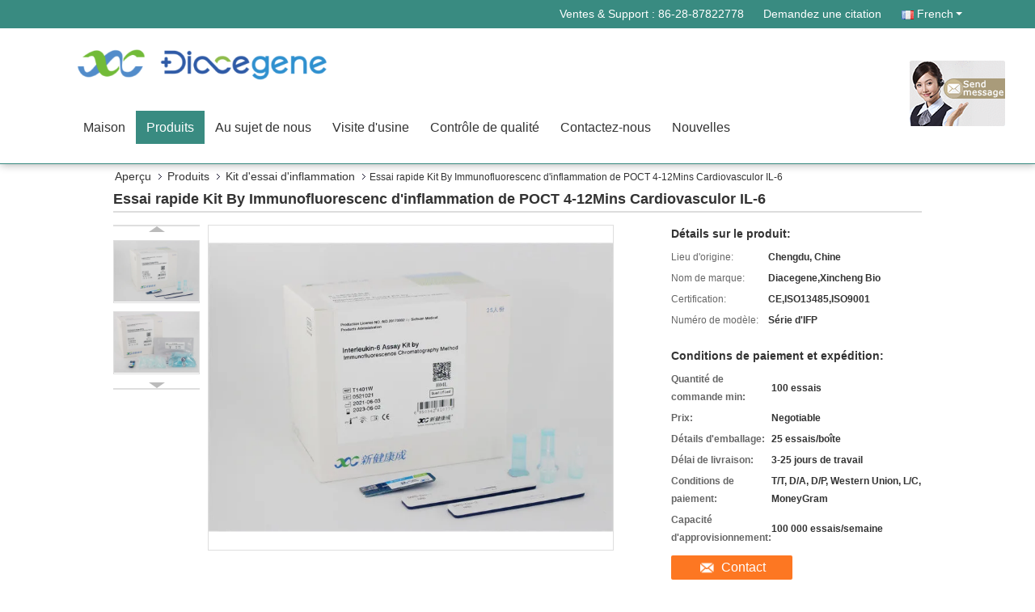

--- FILE ---
content_type: text/html
request_url: https://french.rapidtestskits.com/sale-14200333-rapid-poct-4-12mins-cardiovasculor-il-6-inflammation-test-kit-by-immunofluorescenc.html
body_size: 22900
content:

<!DOCTYPE html>
<html >
<head>
	<meta charset="utf-8">
	<meta http-equiv="X-UA-Compatible" content="IE=edge">
	<meta name="viewport" content="width=device-width, initial-scale=1">
    <link rel="alternate" href="//m.french.rapidtestskits.com/sale-14200333-rapid-poct-4-12mins-cardiovasculor-il-6-inflammation-test-kit-by-immunofluorescenc.html" media="only screen and (max-width: 640px)" />
<link hreflang="en" rel="alternate" href="https://www.rapidtestskits.com/sale-14200333-rapid-poct-4-12mins-cardiovasculor-il-6-inflammation-test-kit-by-immunofluorescenc.html" />
<link hreflang="de" rel="alternate" href="http://german.rapidtestskits.com/sale-14200333-rapid-poct-4-12mins-cardiovasculor-il-6-inflammation-test-kit-by-immunofluorescenc.html" />
<link hreflang="it" rel="alternate" href="http://italian.rapidtestskits.com/sale-14200333-rapid-poct-4-12mins-cardiovasculor-il-6-inflammation-test-kit-by-immunofluorescenc.html" />
<link hreflang="ru" rel="alternate" href="http://russian.rapidtestskits.com/sale-14200333-rapid-poct-4-12mins-cardiovasculor-il-6-inflammation-test-kit-by-immunofluorescenc.html" />
<link hreflang="es" rel="alternate" href="http://spanish.rapidtestskits.com/sale-14200333-rapid-poct-4-12mins-cardiovasculor-il-6-inflammation-test-kit-by-immunofluorescenc.html" />
<link hreflang="pt" rel="alternate" href="http://portuguese.rapidtestskits.com/sale-14200333-rapid-poct-4-12mins-cardiovasculor-il-6-inflammation-test-kit-by-immunofluorescenc.html" />
<link hreflang="nl" rel="alternate" href="http://dutch.rapidtestskits.com/sale-14200333-rapid-poct-4-12mins-cardiovasculor-il-6-inflammation-test-kit-by-immunofluorescenc.html" />
<link hreflang="el" rel="alternate" href="http://greek.rapidtestskits.com/sale-14200333-rapid-poct-4-12mins-cardiovasculor-il-6-inflammation-test-kit-by-immunofluorescenc.html" />
<link hreflang="ja" rel="alternate" href="http://japanese.rapidtestskits.com/sale-14200333-rapid-poct-4-12mins-cardiovasculor-il-6-inflammation-test-kit-by-immunofluorescenc.html" />
<link hreflang="ko" rel="alternate" href="http://korean.rapidtestskits.com/sale-14200333-rapid-poct-4-12mins-cardiovasculor-il-6-inflammation-test-kit-by-immunofluorescenc.html" />
<link hreflang="ar" rel="alternate" href="http://arabic.rapidtestskits.com/sale-14200333-rapid-poct-4-12mins-cardiovasculor-il-6-inflammation-test-kit-by-immunofluorescenc.html" />
<link hreflang="tr" rel="alternate" href="http://turkish.rapidtestskits.com/sale-14200333-rapid-poct-4-12mins-cardiovasculor-il-6-inflammation-test-kit-by-immunofluorescenc.html" />
<link hreflang="id" rel="alternate" href="http://indonesian.rapidtestskits.com/sale-14200333-rapid-poct-4-12mins-cardiovasculor-il-6-inflammation-test-kit-by-immunofluorescenc.html" />
<link hreflang="vi" rel="alternate" href="http://vietnamese.rapidtestskits.com/sale-14200333-rapid-poct-4-12mins-cardiovasculor-il-6-inflammation-test-kit-by-immunofluorescenc.html" />
<link hreflang="th" rel="alternate" href="http://thai.rapidtestskits.com/sale-14200333-rapid-poct-4-12mins-cardiovasculor-il-6-inflammation-test-kit-by-immunofluorescenc.html" />
<link hreflang="pl" rel="alternate" href="http://polish.rapidtestskits.com/sale-14200333-rapid-poct-4-12mins-cardiovasculor-il-6-inflammation-test-kit-by-immunofluorescenc.html" />
<script type="text/javascript">
/*<![CDATA[*/
var query_string = ["Products","Detail"];
var customtplcolor = 99333;
/*]]>*/
</script>
<title>Essai rapide Kit By Immunofluorescenc d'inflammation de POCT 4-12Mins Cardiovasculor IL-6</title>
    <meta name="keywords" content="kit d'essai de l'inflammation 12Mins, kit d'essai d'inflammation de 4Mins POCT, Kit rapide d'essai d'écouvillon de Cardiovasculor IL-6, Kit d'essai d'inflammation" />
    <meta name="description" content="Haute qualité Essai rapide Kit By Immunofluorescenc d'inflammation de POCT 4-12Mins Cardiovasculor IL-6 de la Chine,  kit d'essai de l'inflammation 12Mins produit, avec un contrôle qualité strict kit d'essai d'inflammation de 4Mins POCT usines, produire de haute qualité Kit rapide d'essai d'écouvillon de Cardiovasculor IL-6 produits." />
			<link type='text/css' rel='stylesheet' href='/??/images/global.css,/photo/rapidtestskits/sitetpl/style/common.css?ver=1620290256' media='all'>
			  <script type='text/javascript' src='/??/js/jquery.js,/js/common_header.js'></script><script type="application/ld+json">{"@context":"http:\/\/schema.org\/","@type":"Product","name":"Essai rapide Kit By Immunofluorescenc d'inflammation de POCT 4-12Mins Cardiovasculor IL-6","image":"\/photo\/pl35480535-rapid_poct_4_12mins_cardiovasculor_il_6_inflammation_test_kit_by_immunofluorescenc.jpg","description":"Haute qualit\u00e9 Essai rapide Kit By Immunofluorescenc d'inflammation de POCT 4-12Mins Cardiovasculor IL-6 de la Chine,  kit d'essai de l'inflammation 12Mins produit, avec un contr\u00f4le qualit\u00e9 strict kit d'essai d'inflammation de 4Mins POCT usines, produire de haute qualit\u00e9 Kit rapide d'essai d'\u00e9couvillon de Cardiovasculor IL-6 produits.","brand":"Diacegene,Xincheng Bio","model":"S\u00e9rie d'IFP","sku":"S\u00e9rie d'IFP","manufacturer":{"@type":"Organization","legalName":"Sichuan Xincheng Biological Co., Ltd.","address":{"@type":"PostalAddress","addressCountry":"China","addressLocality":"No. 101 route de Tianxin, zone occidentale de pointe, province de Chengdu, Sichuan, Chine"}},"offers":[{"@type":"Offer","price":null,"priceCurrency":"USD"},{"@type":"AggregateOffer","offerCount":"100","lowPrice":"0.01","priceCurrency":"USD"}]}</script></head>
<body>
	<div id="floatAd" style="width:115px; z-index: 99999;position:absolute;right:40px;bottom:60px;
	height:245px;		">
		<form method="post"
		      onSubmit="return changeAction(this,'/contactnow.html');">
			<input type="hidden" name="pid" value="14200333"/>
			<input alt='Envoyer le message' onclick="this.blur()" type="image"
			       src="/images/floatimage_7.gif"/>
		</form>

			</div>
<script>
var originProductInfo = '';
var originProductInfo = {"showproduct":1,"pid":"14200333","name":"Essai rapide Kit By Immunofluorescenc d&#039;inflammation de POCT 4-12Mins Cardiovasculor IL-6","source_url":"\/sale-14200333-essai-rapide-kit-by-immunofluorescenc-d-inflammation-de-poct-4-12mins-cardiovasculor-il-6.html","picurl":"\/photo\/pd35480535-rapid_poct_4_12mins_cardiovasculor_il_6_inflammation_test_kit_by_immunofluorescenc.jpg","propertyDetail":[["M\u00e9thode","Chromatographie d&#039;immunofluorescence"],["Vitesse d&#039;essai","4-12 minutes"],["Gamme lin\u00e9aire","2~4000pg\/mL"],["Certificat","CE"]],"company_name":null,"picurl_c":"\/photo\/pc35480535-rapid_poct_4_12mins_cardiovasculor_il_6_inflammation_test_kit_by_immunofluorescenc.jpg","price":"Negotiable","username":"Sindy Sue","viewTime":"Derni\u00e8re connexion : 5 heures 36 minuts Il ya","subject":"S&#39;il vous pla\u00eet envoyez-moi plus d&#39;informations sur votre Essai rapide Kit By Immunofluorescenc d&#039;inflammation de POCT 4-12Mins Cardiovasculor IL-6","countrycode":"US"};
var save_url = "/contactsave.html";
var update_url = "/updateinquiry.html";
var productInfo = {};
var defaulProductInfo = {};
var myDate = new Date();
var curDate = myDate.getFullYear()+'-'+(parseInt(myDate.getMonth())+1)+'-'+myDate.getDate();
var message = '';
var default_pop = 1;
var leaveMessageDialog = document.getElementsByClassName('leave-message-dialog')[0]; // 获取弹层
var _$$ = function (dom) {
    return document.querySelectorAll(dom);
};
resInfo = originProductInfo;
defaulProductInfo.pid = resInfo['pid'];
defaulProductInfo.productName = resInfo['name'];
defaulProductInfo.productInfo = resInfo['propertyDetail'];
defaulProductInfo.productImg = resInfo['picurl_c'];
defaulProductInfo.subject = resInfo['subject'];
defaulProductInfo.productImgAlt = resInfo['name'];
var inquirypopup_tmp = 1;
var message = 'Cher,'+'\r\n'+"Je suis intéressé à"+' '+trim(resInfo['name'])+", pourriez-vous m'envoyer plus de détails tels que le type, la taille, le MOQ, le matériau, etc."+'\r\n'+"Merci!"+'\r\n'+"Dans l'attente de votre réponse.";
var message_1 = 'Cher,'+'\r\n'+"Je suis intéressé à"+' '+trim(resInfo['name'])+", pourriez-vous m'envoyer plus de détails tels que le type, la taille, le MOQ, le matériau, etc."+'\r\n'+"Merci!"+'\r\n'+"Dans l'attente de votre réponse.";
var message_2 = 'Bonjour,'+'\r\n'+"je cherche"+' '+trim(resInfo['name'])+", s'il vous plaît envoyez-moi le prix, les spécifications et l'image."+'\r\n'+"Votre réponse rapide sera très appréciée."+'\r\n'+"N'hésitez pas à me contacter pour plus d'informations."+'\r\n'+"Merci beaucoup.";
var message_3 = 'Bonjour,'+'\r\n'+trim(resInfo['name'])+' '+"répond à mes attentes."+'\r\n'+"Veuillez me donner le meilleur prix et d'autres informations sur le produit."+'\r\n'+"N'hésitez pas à me contacter via mon mail."+'\r\n'+"Merci beaucoup.";

var message_4 = 'Cher,'+'\r\n'+"Quel est le prix FOB sur votre"+' '+trim(resInfo['name'])+'?'+'\r\n'+"Quel est le nom du port le plus proche?"+'\r\n'+"Veuillez me répondre dès que possible, il serait préférable de partager de plus amples informations."+'\r\n'+"Cordialement!";
var message_5 = 'Salut,'+'\r\n'+"Je suis très intéressé par votre"+' '+trim(resInfo['name'])+'.'+'\r\n'+"Veuillez m'envoyer les détails de votre produit."+'\r\n'+"Dans l'attente de votre réponse rapide."+'\r\n'+"N'hésitez pas à me contacter par mail."+'\r\n'+"Cordialement!";

var message_6 = 'Cher,'+'\r\n'+"Veuillez nous fournir des informations sur votre"+' '+trim(resInfo['name'])+", comme le type, la taille, le matériau et bien sûr le meilleur prix."+'\r\n'+"Dans l'attente de votre réponse rapide."+'\r\n'+"Merci!";
var message_7 = 'Cher,'+'\r\n'+"Pouvez-vous fournir"+' '+trim(resInfo['name'])+" pour nous?"+'\r\n'+"Nous voulons d'abord une liste de prix et des détails sur le produit."+'\r\n'+"J'espère obtenir une réponse dès que possible et j'ai hâte de coopérer."+'\r\n'+"Merci beaucoup.";
var message_8 = 'salut,'+'\r\n'+"je cherche"+' '+trim(resInfo['name'])+", Veuillez me donner des informations plus détaillées sur le produit."+'\r\n'+"J'attends votre réponse avec impatience."+'\r\n'+"Merci!";
var message_9 = 'Bonjour,'+'\r\n'+"Votre"+' '+trim(resInfo['name'])+" répond très bien à mes exigences."+'\r\n'+"S'il vous plaît envoyez-moi le prix, les spécifications et un modèle similaire sera OK."+'\r\n'+"N'hésitez pas à discuter avec moi."+'\r\n'+"Merci!";
var message_10 = 'Cher,'+'\r\n'+"Je veux en savoir plus sur les détails et la citation de"+' '+trim(resInfo['name'])+'.'+'\r\n'+"N'hésitez pas à me contacter."+'\r\n'+"Cordialement!";

var r = getRandom(1,10);

defaulProductInfo.message = eval("message_"+r);

var mytAjax = {

    post: function(url, data, fn) {
        var xhr = new XMLHttpRequest();
        xhr.open("POST", url, true);
        xhr.setRequestHeader("Content-Type", "application/x-www-form-urlencoded;charset=UTF-8");
        xhr.setRequestHeader("X-Requested-With", "XMLHttpRequest");
        xhr.setRequestHeader('Content-Type','text/plain;charset=UTF-8');
        xhr.onreadystatechange = function() {
            if(xhr.readyState == 4 && (xhr.status == 200 || xhr.status == 304)) {
                fn.call(this, xhr.responseText);
            }
        };
        xhr.send(data);
    },

    postform: function(url, data, fn) {
        var xhr = new XMLHttpRequest();
        xhr.open("POST", url, true);
        xhr.setRequestHeader("X-Requested-With", "XMLHttpRequest");
        xhr.onreadystatechange = function() {
            if(xhr.readyState == 4 && (xhr.status == 200 || xhr.status == 304)) {
                fn.call(this, xhr.responseText);
            }
        };
        xhr.send(data);
    }
};
window.onload = function(){
    leaveMessageDialog = document.getElementsByClassName('leave-message-dialog')[0];
    if (window.localStorage.recordDialogStatus=='undefined' || (window.localStorage.recordDialogStatus!='undefined' && window.localStorage.recordDialogStatus != curDate)) {
        setTimeout(function(){
            if(parseInt(inquirypopup_tmp%10) == 1){
                creatDialog(defaulProductInfo, 1);
            }
        }, 6000);
    }
};
function trim(str)
{
    str = str.replace(/(^\s*)/g,"");
    return str.replace(/(\s*$)/g,"");
};
function getRandom(m,n){
    var num = Math.floor(Math.random()*(m - n) + n);
    return num;
};
function strBtn(param) {

    var starattextarea = document.getElementById("textareamessage").value.length;
    var email = document.getElementById("startEmail").value;

    var default_tip = document.querySelectorAll(".watermark_container").length;
    if (20 < starattextarea && starattextarea < 3000) {
        if(default_tip>0){
            document.getElementById("textareamessage1").parentNode.parentNode.nextElementSibling.style.display = "none";
        }else{
            document.getElementById("textareamessage1").parentNode.nextElementSibling.style.display = "none";
        }

    } else {
        if(default_tip>0){
            document.getElementById("textareamessage1").parentNode.parentNode.nextElementSibling.style.display = "block";
        }else{
            document.getElementById("textareamessage1").parentNode.nextElementSibling.style.display = "block";
        }

        return;
    }

    var re = /^([a-zA-Z0-9_-])+@([a-zA-Z0-9_-])+\.([a-zA-Z0-9_-])+/i;/*邮箱不区分大小写*/
    if (!re.test(email)) {
        document.getElementById("startEmail").nextElementSibling.style.display = "block";
        return;
    } else {
        document.getElementById("startEmail").nextElementSibling.style.display = "none";
    }

    var subject = document.getElementById("pop_subject").value;
    var pid = document.getElementById("pop_pid").value;
    var message = document.getElementById("textareamessage").value;
    var sender_email = document.getElementById("startEmail").value;
    var tel = '';
    if (document.getElementById("tel0") != undefined && document.getElementById("tel0") != '')
        tel = document.getElementById("tel0").value;
    var form_serialize = '&tel='+tel;

    form_serialize = form_serialize.replace(/\+/g, "%2B");
    mytAjax.post(save_url,"pid="+pid+"&subject="+subject+"&email="+sender_email+"&message="+(message)+form_serialize,function(res){
        var mes = JSON.parse(res);
        if(mes.status == 200){
            var iid = mes.iid;
            document.getElementById("pop_iid").value = iid;
            document.getElementById("pop_uuid").value = mes.uuid;

            if(typeof gtag_report_conversion === "function"){
                gtag_report_conversion();//执行统计js代码
            }
            if(typeof fbq === "function"){
                fbq('track','Purchase');//执行统计js代码
            }
        }
    });
    for (var index = 0; index < document.querySelectorAll(".dialog-content-pql").length; index++) {
        document.querySelectorAll(".dialog-content-pql")[index].style.display = "none";
    };
    $('#idphonepql').val(tel);
    document.getElementById("dialog-content-pql-id").style.display = "block";
    ;
};
function twoBtnOk(param) {

    var selectgender = document.getElementById("Mr").innerHTML;
    var iid = document.getElementById("pop_iid").value;
    var sendername = document.getElementById("idnamepql").value;
    var senderphone = document.getElementById("idphonepql").value;
    var sendercname = document.getElementById("idcompanypql").value;
    var uuid = document.getElementById("pop_uuid").value;
    var gender = 2;
    if(selectgender == 'Mr.') gender = 0;
    if(selectgender == 'Mrs.') gender = 1;
    var pid = document.getElementById("pop_pid").value;
    var form_serialize = '';

        form_serialize = form_serialize.replace(/\+/g, "%2B");

    mytAjax.post(update_url,"iid="+iid+"&gender="+gender+"&uuid="+uuid+"&name="+(sendername)+"&tel="+(senderphone)+"&company="+(sendercname)+form_serialize,function(res){});

    for (var index = 0; index < document.querySelectorAll(".dialog-content-pql").length; index++) {
        document.querySelectorAll(".dialog-content-pql")[index].style.display = "none";
    };
    document.getElementById("dialog-content-pql-ok").style.display = "block";

};
function toCheckMust(name) {
    $('#'+name+'error').hide();
}
function handClidk(param) {
    var starattextarea = document.getElementById("textareamessage1").value.length;
    var email = document.getElementById("startEmail1").value;
    var default_tip = document.querySelectorAll(".watermark_container").length;
    if (20 < starattextarea && starattextarea < 3000) {
        if(default_tip>0){
            document.getElementById("textareamessage1").parentNode.parentNode.nextElementSibling.style.display = "none";
        }else{
            document.getElementById("textareamessage1").parentNode.nextElementSibling.style.display = "none";
        }

    } else {
        if(default_tip>0){
            document.getElementById("textareamessage1").parentNode.parentNode.nextElementSibling.style.display = "block";
        }else{
            document.getElementById("textareamessage1").parentNode.nextElementSibling.style.display = "block";
        }

        return;
    }

    var re = /^([a-zA-Z0-9_-])+@([a-zA-Z0-9_-])+\.([a-zA-Z0-9_-])+/i;
    if (!re.test(email)) {
        document.getElementById("startEmail1").nextElementSibling.style.display = "block";
        return;
    } else {
        document.getElementById("startEmail1").nextElementSibling.style.display = "none";
    }

    var subject = document.getElementById("pop_subject").value;
    var pid = document.getElementById("pop_pid").value;
    var message = document.getElementById("textareamessage1").value;
    var sender_email = document.getElementById("startEmail1").value;
    var form_serialize = tel = '';
    if (document.getElementById("tel1") != undefined && document.getElementById("tel1") != '')
        tel = document.getElementById("tel1").value;
        mytAjax.post(save_url,"email="+sender_email+"&tel="+tel+"&pid="+pid+"&message="+message+"&subject="+subject+form_serialize,function(res){

        var mes = JSON.parse(res);
        if(mes.status == 200){
            var iid = mes.iid;
            document.getElementById("pop_iid").value = iid;
            document.getElementById("pop_uuid").value = mes.uuid;
            if(typeof gtag_report_conversion === "function"){
                gtag_report_conversion();//执行统计js代码
            }
        }

    });
    for (var index = 0; index < document.querySelectorAll(".dialog-content-pql").length; index++) {
        document.querySelectorAll(".dialog-content-pql")[index].style.display = "none";
    };
    $('#idphonepql').val(tel);
    document.getElementById("dialog-content-pql-id").style.display = "block";

};
window.addEventListener('load', function () {
    $('.checkbox-wrap label').each(function(){
        if($(this).find('input').prop('checked')){
            $(this).addClass('on')
        }else {
            $(this).removeClass('on')
        }
    })
    $(document).on('click', '.checkbox-wrap label' , function(ev){
        if (ev.target.tagName.toUpperCase() != 'INPUT') {
            $(this).toggleClass('on')
        }
    })
})
function handDialog(pdata) {
    data = JSON.parse(pdata);
    productInfo.productName = data.productName;
    productInfo.productInfo = data.productInfo;
    productInfo.productImg = data.productImg;
    productInfo.subject = data.subject;

    var message = 'Cher,'+'\r\n'+"Je suis intéressé à"+' '+trim(data.productName)+", pourriez-vous m'envoyer plus de détails tels que le type, la taille, la quantité, le matériau, etc."+'\r\n'+"Merci!"+'\r\n'+"Dans l'attente de votre réponse.";

    var message = 'Cher,'+'\r\n'+"Je suis intéressé à"+' '+trim(data.productName)+", pourriez-vous m'envoyer plus de détails tels que le type, la taille, le MOQ, le matériau, etc."+'\r\n'+"Merci!"+'\r\n'+"Dans l'attente de votre réponse.";
    var message_1 = 'Cher,'+'\r\n'+"Je suis intéressé à"+' '+trim(data.productName)+", pourriez-vous m'envoyer plus de détails tels que le type, la taille, le MOQ, le matériau, etc."+'\r\n'+"Merci!"+'\r\n'+"Dans l'attente de votre réponse.";
    var message_2 = 'Bonjour,'+'\r\n'+"je cherche"+' '+trim(data.productName)+", s'il vous plaît envoyez-moi le prix, les spécifications et l'image."+'\r\n'+"Votre réponse rapide sera très appréciée."+'\r\n'+"N'hésitez pas à me contacter pour plus d'informations."+'\r\n'+"Merci beaucoup.";
    var message_3 = 'Bonjour,'+'\r\n'+trim(data.productName)+' '+"répond à mes attentes."+'\r\n'+"Veuillez me donner le meilleur prix et d'autres informations sur le produit."+'\r\n'+"N'hésitez pas à me contacter via mon mail."+'\r\n'+"Merci beaucoup.";

    var message_4 = 'Cher,'+'\r\n'+"Quel est le prix FOB sur votre"+' '+trim(data.productName)+'?'+'\r\n'+"Quel est le nom du port le plus proche?"+'\r\n'+"Veuillez me répondre dès que possible, il serait préférable de partager de plus amples informations."+'\r\n'+"Cordialement!";
    var message_5 = 'Salut,'+'\r\n'+"Je suis très intéressé par votre"+' '+trim(data.productName)+'.'+'\r\n'+"Veuillez m'envoyer les détails de votre produit."+'\r\n'+"Dans l'attente de votre réponse rapide."+'\r\n'+"N'hésitez pas à me contacter par mail."+'\r\n'+"Cordialement!";

    var message_6 = 'Cher,'+'\r\n'+"Veuillez nous fournir des informations sur votre"+' '+trim(data.productName)+", comme le type, la taille, le matériau et bien sûr le meilleur prix."+'\r\n'+"Dans l'attente de votre réponse rapide."+'\r\n'+"Merci!";
    var message_7 = 'Cher,'+'\r\n'+"Pouvez-vous fournir"+' '+trim(data.productName)+" pour nous?"+'\r\n'+"Nous voulons d'abord une liste de prix et des détails sur le produit."+'\r\n'+"J'espère obtenir une réponse dès que possible et j'ai hâte de coopérer."+'\r\n'+"Merci beaucoup.";
    var message_8 = 'salut,'+'\r\n'+"je cherche"+' '+trim(data.productName)+", Veuillez me donner des informations plus détaillées sur le produit."+'\r\n'+"J'attends votre réponse avec impatience."+'\r\n'+"Merci!";
    var message_9 = 'Bonjour,'+'\r\n'+"Votre"+' '+trim(data.productName)+" répond très bien à mes exigences."+'\r\n'+"S'il vous plaît envoyez-moi le prix, les spécifications et un modèle similaire sera OK."+'\r\n'+"N'hésitez pas à discuter avec moi."+'\r\n'+"Merci!";
    var message_10 = 'Cher,'+'\r\n'+"Je veux en savoir plus sur les détails et la citation de"+' '+trim(data.productName)+'.'+'\r\n'+"N'hésitez pas à me contacter."+'\r\n'+"Cordialement!";

    var r = getRandom(1,10);

    productInfo.message = eval("message_"+r);
    if(parseInt(inquirypopup_tmp/10) == 1){
        productInfo.message = "";
    }
    productInfo.pid = data.pid;
    creatDialog(productInfo, 2);
};

function closepql(param) {

    leaveMessageDialog.style.display = 'none';
};

function closepql2(param) {

    for (var index = 0; index < document.querySelectorAll(".dialog-content-pql").length; index++) {
        document.querySelectorAll(".dialog-content-pql")[index].style.display = "none";
    };
    document.getElementById("dialog-content-pql-ok").style.display = "block";
};

function initProduct(productInfo,type){

    productInfo.productName = unescape(productInfo.productName);
    productInfo.message = unescape(productInfo.message);

    leaveMessageDialog = document.getElementsByClassName('leave-message-dialog')[0];
    leaveMessageDialog.style.display = "block";
    if(type == 3){
        var popinquiryemail = document.getElementById("popinquiryemail").value;
        _$$("#startEmail1")[0].value = popinquiryemail;
    }else{
        _$$("#startEmail1")[0].value = "";
    }
    _$$("#startEmail")[0].value = "";
    _$$("#idnamepql")[0].value = "";
    _$$("#idphonepql")[0].value = "";
    _$$("#idcompanypql")[0].value = "";

    _$$("#pop_pid")[0].value = productInfo.pid;
    _$$("#pop_subject")[0].value = productInfo.subject;
    
    if(parseInt(inquirypopup_tmp/10) == 1){
        productInfo.message = "";
    }

    _$$("#textareamessage1")[0].value = productInfo.message;
    _$$("#textareamessage")[0].value = productInfo.message;

    _$$("#dialog-content-pql-id .titlep")[0].innerHTML = productInfo.productName;
    _$$("#dialog-content-pql-id img")[0].setAttribute("src", productInfo.productImg);
    _$$("#dialog-content-pql-id img")[0].setAttribute("alt", productInfo.productImgAlt);

    _$$("#dialog-content-pql-id-hand img")[0].setAttribute("src", productInfo.productImg);
    _$$("#dialog-content-pql-id-hand img")[0].setAttribute("alt", productInfo.productImgAlt);
    _$$("#dialog-content-pql-id-hand .titlep")[0].innerHTML = productInfo.productName;

    if (productInfo.productInfo.length > 0) {
        var ul2, ul;
        ul = document.createElement("ul");
        for (var index = 0; index < productInfo.productInfo.length; index++) {
            var el = productInfo.productInfo[index];
            var li = document.createElement("li");
            var span1 = document.createElement("span");
            span1.innerHTML = el[0] + ":";
            var span2 = document.createElement("span");
            span2.innerHTML = el[1];
            li.appendChild(span1);
            li.appendChild(span2);
            ul.appendChild(li);

        }
        ul2 = ul.cloneNode(true);
        if (type === 1) {
            _$$("#dialog-content-pql-id .left")[0].replaceChild(ul, _$$("#dialog-content-pql-id .left ul")[0]);
        } else {
            _$$("#dialog-content-pql-id-hand .left")[0].replaceChild(ul2, _$$("#dialog-content-pql-id-hand .left ul")[0]);
            _$$("#dialog-content-pql-id .left")[0].replaceChild(ul, _$$("#dialog-content-pql-id .left ul")[0]);
        }
    };
    for (var index = 0; index < _$$("#dialog-content-pql-id .right ul li").length; index++) {
        _$$("#dialog-content-pql-id .right ul li")[index].addEventListener("click", function (params) {
            _$$("#dialog-content-pql-id .right #Mr")[0].innerHTML = this.innerHTML
        }, false)

    };

};
function closeInquiryCreateDialog() {
    document.getElementById("xuanpan_dialog_box_pql").style.display = "none";
};
function showInquiryCreateDialog() {
    document.getElementById("xuanpan_dialog_box_pql").style.display = "block";
};
function submitPopInquiry(){
    var message = document.getElementById("inquiry_message").value;
    var email = document.getElementById("inquiry_email").value;
    var subject = defaulProductInfo.subject;
    var pid = defaulProductInfo.pid;
    if (email === undefined) {
        showInquiryCreateDialog();
        document.getElementById("inquiry_email").style.border = "1px solid red";
        return false;
    };
    if (message === undefined) {
        showInquiryCreateDialog();
        document.getElementById("inquiry_message").style.border = "1px solid red";
        return false;
    };
    if (email.search(/^\w+((-\w+)|(\.\w+))*\@[A-Za-z0-9]+((\.|-)[A-Za-z0-9]+)*\.[A-Za-z0-9]+$/) == -1) {
        document.getElementById("inquiry_email").style.border= "1px solid red";
        showInquiryCreateDialog();
        return false;
    } else {
        document.getElementById("inquiry_email").style.border= "";
    };
    if (message.length < 20 || message.length >3000) {
        showInquiryCreateDialog();
        document.getElementById("inquiry_message").style.border = "1px solid red";
        return false;
    } else {
        document.getElementById("inquiry_message").style.border = "";
    };
    var tel = '';
    if (document.getElementById("tel") != undefined && document.getElementById("tel") != '')
        tel = document.getElementById("tel").value;

    mytAjax.post(save_url,"pid="+pid+"&subject="+subject+"&email="+email+"&message="+(message)+'&tel='+tel,function(res){
        var mes = JSON.parse(res);
        if(mes.status == 200){
            var iid = mes.iid;
            document.getElementById("pop_iid").value = iid;
            document.getElementById("pop_uuid").value = mes.uuid;

        }
    });
    initProduct(defaulProductInfo);
    for (var index = 0; index < document.querySelectorAll(".dialog-content-pql").length; index++) {
        document.querySelectorAll(".dialog-content-pql")[index].style.display = "none";
    };
    $('#idphonepql').val(tel);
    document.getElementById("dialog-content-pql-id").style.display = "block";

};

//带附件上传
function submitPopInquiryfile(email_id,message_id,check_sort,name_id,phone_id,company_id,attachments){

    if(typeof(check_sort) == 'undefined'){
        check_sort = 0;
    }
    var message = document.getElementById(message_id).value;
    var email = document.getElementById(email_id).value;
    var attachments = document.getElementById(attachments).value;
    if(typeof(name_id) !== 'undefined' && name_id != ""){
        var name  = document.getElementById(name_id).value;
    }
    if(typeof(phone_id) !== 'undefined' && phone_id != ""){
        var phone = document.getElementById(phone_id).value;
    }
    if(typeof(company_id) !== 'undefined' && company_id != ""){
        var company = document.getElementById(company_id).value;
    }
    var subject = defaulProductInfo.subject;
    var pid = defaulProductInfo.pid;

    if(check_sort == 0){
        if (email === undefined) {
            showInquiryCreateDialog();
            document.getElementById(email_id).style.border = "1px solid red";
            return false;
        };
        if (message === undefined) {
            showInquiryCreateDialog();
            document.getElementById(message_id).style.border = "1px solid red";
            return false;
        };

        if (email.search(/^\w+((-\w+)|(\.\w+))*\@[A-Za-z0-9]+((\.|-)[A-Za-z0-9]+)*\.[A-Za-z0-9]+$/) == -1) {
            document.getElementById(email_id).style.border= "1px solid red";
            showInquiryCreateDialog();
            return false;
        } else {
            document.getElementById(email_id).style.border= "";
        };
        if (message.length < 20 || message.length >3000) {
            showInquiryCreateDialog();
            document.getElementById(message_id).style.border = "1px solid red";
            return false;
        } else {
            document.getElementById(message_id).style.border = "";
        };
    }else{

        if (message === undefined) {
            showInquiryCreateDialog();
            document.getElementById(message_id).style.border = "1px solid red";
            return false;
        };

        if (email === undefined) {
            showInquiryCreateDialog();
            document.getElementById(email_id).style.border = "1px solid red";
            return false;
        };

        if (message.length < 20 || message.length >3000) {
            showInquiryCreateDialog();
            document.getElementById(message_id).style.border = "1px solid red";
            return false;
        } else {
            document.getElementById(message_id).style.border = "";
        };

        if (email.search(/^\w+((-\w+)|(\.\w+))*\@[A-Za-z0-9]+((\.|-)[A-Za-z0-9]+)*\.[A-Za-z0-9]+$/) == -1) {
            document.getElementById(email_id).style.border= "1px solid red";
            showInquiryCreateDialog();
            return false;
        } else {
            document.getElementById(email_id).style.border= "";
        };

    };

    mytAjax.post(save_url,"pid="+pid+"&subject="+subject+"&email="+email+"&message="+message+"&company="+company+"&attachments="+attachments,function(res){
        var mes = JSON.parse(res);
        if(mes.status == 200){
            var iid = mes.iid;
            document.getElementById("pop_iid").value = iid;
            document.getElementById("pop_uuid").value = mes.uuid;

            if(typeof gtag_report_conversion === "function"){
                gtag_report_conversion();//执行统计js代码
            }
            if(typeof fbq === "function"){
                fbq('track','Purchase');//执行统计js代码
            }
        }
    });
    initProduct(defaulProductInfo);

    if(name !== undefined && name != ""){
        _$$("#idnamepql")[0].value = name;
    }

    if(phone !== undefined && phone != ""){
        _$$("#idphonepql")[0].value = phone;
    }

    if(company !== undefined && company != ""){
        _$$("#idcompanypql")[0].value = company;
    }

    for (var index = 0; index < document.querySelectorAll(".dialog-content-pql").length; index++) {
        document.querySelectorAll(".dialog-content-pql")[index].style.display = "none";
    };
    document.getElementById("dialog-content-pql-id").style.display = "block";

};
function submitPopInquiryByParam(email_id,message_id,check_sort,name_id,phone_id,company_id){

    if(typeof(check_sort) == 'undefined'){
        check_sort = 0;
    }

    var senderphone = '';
    var message = document.getElementById(message_id).value;
    var email = document.getElementById(email_id).value;
    if(typeof(name_id) !== 'undefined' && name_id != ""){
        var name  = document.getElementById(name_id).value;
    }
    if(typeof(phone_id) !== 'undefined' && phone_id != ""){
        var phone = document.getElementById(phone_id).value;
        senderphone = phone;
    }
    if(typeof(company_id) !== 'undefined' && company_id != ""){
        var company = document.getElementById(company_id).value;
    }
    var subject = defaulProductInfo.subject;
    var pid = defaulProductInfo.pid;

    if(check_sort == 0){
        if (email === undefined) {
            showInquiryCreateDialog();
            document.getElementById(email_id).style.border = "1px solid red";
            return false;
        };
        if (message === undefined) {
            showInquiryCreateDialog();
            document.getElementById(message_id).style.border = "1px solid red";
            return false;
        };

        if (email.search(/^\w+((-\w+)|(\.\w+))*\@[A-Za-z0-9]+((\.|-)[A-Za-z0-9]+)*\.[A-Za-z0-9]+$/) == -1) {
            document.getElementById(email_id).style.border= "1px solid red";
            showInquiryCreateDialog();
            return false;
        } else {
            document.getElementById(email_id).style.border= "";
        };
        if (message.length < 20 || message.length >3000) {
            showInquiryCreateDialog();
            document.getElementById(message_id).style.border = "1px solid red";
            return false;
        } else {
            document.getElementById(message_id).style.border = "";
        };
    }else{

        if (message === undefined) {
            showInquiryCreateDialog();
            document.getElementById(message_id).style.border = "1px solid red";
            return false;
        };

        if (email === undefined) {
            showInquiryCreateDialog();
            document.getElementById(email_id).style.border = "1px solid red";
            return false;
        };

        if (message.length < 20 || message.length >3000) {
            showInquiryCreateDialog();
            document.getElementById(message_id).style.border = "1px solid red";
            return false;
        } else {
            document.getElementById(message_id).style.border = "";
        };

        if (email.search(/^\w+((-\w+)|(\.\w+))*\@[A-Za-z0-9]+((\.|-)[A-Za-z0-9]+)*\.[A-Za-z0-9]+$/) == -1) {
            document.getElementById(email_id).style.border= "1px solid red";
            showInquiryCreateDialog();
            return false;
        } else {
            document.getElementById(email_id).style.border= "";
        };

    };

    var productsku = "";
    if($("#product_sku").length > 0){
        productsku = $("#product_sku").html();
    }

    mytAjax.post(save_url,"tel="+senderphone+"&pid="+pid+"&subject="+subject+"&email="+email+"&message="+message+"&messagesku="+encodeURI(productsku),function(res){
        var mes = JSON.parse(res);
        if(mes.status == 200){
            var iid = mes.iid;
            document.getElementById("pop_iid").value = iid;
            document.getElementById("pop_uuid").value = mes.uuid;

            if(typeof gtag_report_conversion === "function"){
                gtag_report_conversion();//执行统计js代码
            }
            if(typeof fbq === "function"){
                fbq('track','Purchase');//执行统计js代码
            }
        }
    });
    initProduct(defaulProductInfo);

    if(name !== undefined && name != ""){
        _$$("#idnamepql")[0].value = name;
    }

    if(phone !== undefined && phone != ""){
        _$$("#idphonepql")[0].value = phone;
    }

    if(company !== undefined && company != ""){
        _$$("#idcompanypql")[0].value = company;
    }

    for (var index = 0; index < document.querySelectorAll(".dialog-content-pql").length; index++) {
        document.querySelectorAll(".dialog-content-pql")[index].style.display = "none";

    };
    document.getElementById("dialog-content-pql-id").style.display = "block";

};
function creatDialog(productInfo, type) {

    if(type == 1){
        if(default_pop != 1){
            return false;
        }
        window.localStorage.recordDialogStatus = curDate;
    }else{
        default_pop = 0;
    }
    initProduct(productInfo, type);
    if (type === 1) {
        // 自动弹出
        for (var index = 0; index < document.querySelectorAll(".dialog-content-pql").length; index++) {

            document.querySelectorAll(".dialog-content-pql")[index].style.display = "none";
        };
        document.getElementById("dialog-content-pql").style.display = "block";
    } else {
        // 手动弹出
        for (var index = 0; index < document.querySelectorAll(".dialog-content-pql").length; index++) {
            document.querySelectorAll(".dialog-content-pql")[index].style.display = "none";
        };
        document.getElementById("dialog-content-pql-id-hand").style.display = "block";
    }
}

//带邮箱信息打开询盘框 emailtype=1表示带入邮箱
function openDialog(emailtype){
    var type = 2;//不带入邮箱，手动弹出
    if(emailtype == 1){
        var popinquiryemail = document.getElementById("popinquiryemail").value;
        var re = /^([a-zA-Z0-9_-])+@([a-zA-Z0-9_-])+\.([a-zA-Z0-9_-])+/i;
        if (!re.test(popinquiryemail)) {
            //前端提示样式;
            showInquiryCreateDialog();
            document.getElementById("popinquiryemail").style.border = "1px solid red";
            return false;
        } else {
            //前端提示样式;
        }
        var type = 3;
    }
    creatDialog(defaulProductInfo,type);
}

//上传附件
function inquiryUploadFile(){
    var fileObj = document.querySelector("#fileId").files[0];
    //构建表单数据
    var formData = new FormData();
    var filesize = fileObj.size;
    if(filesize > 10485760 || filesize == 0) {
        document.getElementById("filetips").style.display = "block";
        return false;
    }else {
        document.getElementById("filetips").style.display = "none";
    }
    formData.append('popinquiryfile', fileObj);
    document.getElementById("quotefileform").reset();
    var save_url = "/inquiryuploadfile.html";
    mytAjax.postform(save_url,formData,function(res){
        var mes = JSON.parse(res);
        if(mes.status == 200){
            document.getElementById("uploader-file-info").innerHTML = document.getElementById("uploader-file-info").innerHTML + "<span class=op>"+mes.attfile.name+"<a class=delatt id=att"+mes.attfile.id+" onclick=delatt("+mes.attfile.id+");>Delete</a></span>";
            var nowattachs = document.getElementById("attachments").value;
            if( nowattachs !== ""){
                var attachs = JSON.parse(nowattachs);
                attachs[mes.attfile.id] = mes.attfile;
            }else{
                var attachs = {};
                attachs[mes.attfile.id] = mes.attfile;
            }
            document.getElementById("attachments").value = JSON.stringify(attachs);
        }
    });
}
//附件删除
function delatt(attid)
{
    var nowattachs = document.getElementById("attachments").value;
    if( nowattachs !== ""){
        var attachs = JSON.parse(nowattachs);
        if(attachs[attid] == ""){
            return false;
        }
        var formData = new FormData();
        var delfile = attachs[attid]['filename'];
        var save_url = "/inquirydelfile.html";
        if(delfile != "") {
            formData.append('delfile', delfile);
            mytAjax.postform(save_url, formData, function (res) {
                if(res !== "") {
                    var mes = JSON.parse(res);
                    if (mes.status == 200) {
                        delete attachs[attid];
                        document.getElementById("attachments").value = JSON.stringify(attachs);
                        var s = document.getElementById("att"+attid);
                        s.parentNode.remove();
                    }
                }
            });
        }
    }else{
        return false;
    }
}

</script>
<div class="leave-message-dialog" style="display: none">
<style>
    .leave-message-dialog .close:before, .leave-message-dialog .close:after{
        content:initial;
    }
</style>
<div class="dialog-content-pql" id="dialog-content-pql" style="display: none">
    <span class="close" onclick="closepql()"><svg t="1648434466530" class="icon" viewBox="0 0 1024 1024" version="1.1" xmlns="http://www.w3.org/2000/svg" p-id="2198" width="16" height="16"><path d="M576 512l277.333333 277.333333-64 64-277.333333-277.333333L234.666667 853.333333 170.666667 789.333333l277.333333-277.333333L170.666667 234.666667 234.666667 170.666667l277.333333 277.333333L789.333333 170.666667 853.333333 234.666667 576 512z" fill="#444444" p-id="2199"></path></svg></span>
    <div class="title">
        <p class="firstp-pql">Laisser un message</p>
        <p class="lastp-pql">Nous vous rappellerons bientôt!</p>
    </div>
    <div class="form">
        <div class="textarea">
            <textarea style='font-family: robot;'  name="" id="textareamessage" cols="30" rows="10" style="margin-bottom:14px;width:100%"
                placeholder=""></textarea>
        </div>
        <p class="error-pql"> <span class="icon-pql"><img src="/images/error.png" alt=""></span> Votre message doit contenir entre 20 et 3 000 caractères!</p>
        <input id="startEmail" type="text" placeholder="Entrez dans votre email" onkeydown="if(event.keyCode === 13){ strBtn();}">
        <p class="error-pql"><span class="icon-pql"><img src="/images/error.png" alt=""></span> Merci de consulter vos emails! </p>
                <div class="operations">
            <div class='btn' id="submitStart" type="submit" onclick="strBtn()">SOUMETTRE</div>
        </div>
            </div>
</div>
<div class="dialog-content-pql dialog-content-pql-id" id="dialog-content-pql-id" style="display:none">
        <span class="close" onclick="closepql2()"><svg t="1648434466530" class="icon" viewBox="0 0 1024 1024" version="1.1" xmlns="http://www.w3.org/2000/svg" p-id="2198" width="16" height="16"><path d="M576 512l277.333333 277.333333-64 64-277.333333-277.333333L234.666667 853.333333 170.666667 789.333333l277.333333-277.333333L170.666667 234.666667 234.666667 170.666667l277.333333 277.333333L789.333333 170.666667 853.333333 234.666667 576 512z" fill="#444444" p-id="2199"></path></svg></span>
    <div class="left">
        <div class="img"><img></div>
        <p class="titlep"></p>
        <ul> </ul>
    </div>
    <div class="right">
                <p class="title">Plus d'informations facilitent une meilleure communication.</p>
                <div style="position: relative;">
            <div class="mr"> <span id="Mr">M.</span>
                <ul>
                    <li>M.</li>
                    <li>Mrs</li>
                </ul>
            </div>
            <input style="text-indent: 80px;" type="text" id="idnamepql" placeholder="Entrez votre nom">
        </div>
        <input type="text"  id="idphonepql"  placeholder="Numéro de téléphone">
        <input type="text" id="idcompanypql" placeholder="Société" onkeydown="if(event.keyCode === 13){ twoBtnOk();}">
                <div class="btn form_new" id="twoBtnOk" onclick="twoBtnOk()">D'accord</div>
    </div>
</div>

<div class="dialog-content-pql dialog-content-pql-ok" id="dialog-content-pql-ok" style="display:none">
        <span class="close" onclick="closepql()"><svg t="1648434466530" class="icon" viewBox="0 0 1024 1024" version="1.1" xmlns="http://www.w3.org/2000/svg" p-id="2198" width="16" height="16"><path d="M576 512l277.333333 277.333333-64 64-277.333333-277.333333L234.666667 853.333333 170.666667 789.333333l277.333333-277.333333L170.666667 234.666667 234.666667 170.666667l277.333333 277.333333L789.333333 170.666667 853.333333 234.666667 576 512z" fill="#444444" p-id="2199"></path></svg></span>
    <div class="duihaook"></div>
        <p class="title">Soumis avec succès!</p>
        <p class="p1" style="text-align: center; font-size: 18px; margin-top: 14px;">Nous vous rappellerons bientôt!</p>
    <div class="btn" onclick="closepql()" id="endOk" style="margin: 0 auto;margin-top: 50px;">D'accord</div>
</div>
<div class="dialog-content-pql dialog-content-pql-id dialog-content-pql-id-hand" id="dialog-content-pql-id-hand"
    style="display:none">
     <input type="hidden" name="pop_pid" id="pop_pid" value="0">
     <input type="hidden" name="pop_subject" id="pop_subject" value="">
     <input type="hidden" name="pop_iid" id="pop_iid" value="0">
     <input type="hidden" name="pop_uuid" id="pop_uuid" value="0">
        <span class="close" onclick="closepql()"><svg t="1648434466530" class="icon" viewBox="0 0 1024 1024" version="1.1" xmlns="http://www.w3.org/2000/svg" p-id="2198" width="16" height="16"><path d="M576 512l277.333333 277.333333-64 64-277.333333-277.333333L234.666667 853.333333 170.666667 789.333333l277.333333-277.333333L170.666667 234.666667 234.666667 170.666667l277.333333 277.333333L789.333333 170.666667 853.333333 234.666667 576 512z" fill="#444444" p-id="2199"></path></svg></span>
    <div class="left">
        <div class="img"><img></div>
        <p class="titlep"></p>
        <ul> </ul>
    </div>
    <div class="right" style="float:right">
                <div class="title">
            <p class="firstp-pql">Laisser un message</p>
            <p class="lastp-pql">Nous vous rappellerons bientôt!</p>
        </div>
                <div class="form">
            <div class="textarea">
                <textarea style='font-family: robot;' name="message" id="textareamessage1" cols="30" rows="10"
                    placeholder=""></textarea>
            </div>
            <p class="error-pql"> <span class="icon-pql"><img src="/images/error.png" alt=""></span> Votre message doit contenir entre 20 et 3 000 caractères!</p>
            <input id="startEmail1" name="email" data-type="1" type="text" placeholder="Entrez dans votre email" onkeydown="if(event.keyCode === 13){ handClidk();}">
            <p class="error-pql"><span class="icon-pql"><img src="/images/error.png" alt=""></span> Merci de consulter vos emails!</p>
                            <input style="display:none" id="tel1" name="tel" type="text" oninput="value=value.replace(/[^0-9_+-]/g,'');" placeholder="Numéro de téléphone">
                        <div class="operations">
                <div class='btn' id="submitStart1" type="submit" onclick="handClidk()">SOUMETTRE</div>
            </div>
        </div>
    </div>
</div>
</div>
<div id="xuanpan_dialog_box_pql" class="xuanpan_dialog_box_pql"
    style="display:none;background:rgba(0,0,0,.6);width:100%;height:100%;position: fixed;top:0;left:0;z-index: 999999;">
    <div class="box_pql"
      style="width:526px;height:206px;background:rgba(255,255,255,1);opacity:1;border-radius:4px;position: absolute;left: 50%;top: 50%;transform: translate(-50%,-50%);">
      <div onclick="closeInquiryCreateDialog()" class="close close_create_dialog"
        style="cursor: pointer;height:42px;width:40px;float:right;padding-top: 16px;"><span
          style="display: inline-block;width: 25px;height: 2px;background: rgb(114, 114, 114);transform: rotate(45deg); "><span
            style="display: block;width: 25px;height: 2px;background: rgb(114, 114, 114);transform: rotate(-90deg); "></span></span>
      </div>
      <div
        style="height: 72px; overflow: hidden; text-overflow: ellipsis; display:-webkit-box;-ebkit-line-clamp: 3;-ebkit-box-orient: vertical; margin-top: 58px; padding: 0 84px; font-size: 18px; color: rgba(51, 51, 51, 1); text-align: center; ">
        Veuillez laisser votre e-mail correct et les exigences détaillées.</div>
      <div onclick="closeInquiryCreateDialog()" class="close_create_dialog"
        style="width: 139px; height: 36px; background: rgba(253, 119, 34, 1); border-radius: 4px; margin: 16px auto; color: rgba(255, 255, 255, 1); font-size: 18px; line-height: 36px; text-align: center;">
        D'accord</div>
    </div>
</div><a title='Bavarder' href="/webim/webim_tab.html" class="footer_webim_a" rel="nofollow" onclick= 'setwebimCookie(73583,14200333,0);' target="_blank">
    <div class="footer_webim" style="display:none">
        <div class="chat-button-content">
            <i class="chat-button"></i>
        </div>
    </div>
</a><div class="f_header_mainsearch_inner" >
<style>
.f_header_main_raq .select_language dt div:hover,
.f_header_main_raq .select_language dt div:hover
 {
    color: #ce7500;;
    text-decoration: underline;
}
.f_header_main_raq .select_language dt div{
    color: #333;
}
</style>
<div class="f_header_main_raq">
        <div class="head_top">
        <div class="head_top_inner">
                        <span class="tel_num">Ventes &amp; Support : <font id="hourZone"></font> </span>
                        <a class="raq" target="_blank" title="Sichuan Xincheng Biological Co., Ltd." href="/contactnow.html">Demandez une citation</a>                                        <div class="select_language_wrap" id="selectlang">
                                        <a id="tranimg" href="javascript:void(0)"   class="ope french">French<span class="w_arrow"></span>
                    </a>
                    <dl class="select_language">
                                                    <dt class="english">
                                    
                                                    <a rel="nofollow" title="Chine de bonne qualité Kit rapide d&#039;essai de Covid 19  on ventes" href="https://www.rapidtestskits.com/">English</a>                                                    </dt>
                                                    <dt class="french">
                                    
                                                    <a rel="nofollow" title="Chine de bonne qualité Kit rapide d&#039;essai de Covid 19  on ventes" href="https://french.rapidtestskits.com/">French</a>                                                    </dt>
                                                    <dt class="german">
                                    
                                                    <a rel="nofollow" title="Chine de bonne qualité Kit rapide d&#039;essai de Covid 19  on ventes" href="https://german.rapidtestskits.com/">German</a>                                                    </dt>
                                                    <dt class="italian">
                                    
                                                    <a rel="nofollow" title="Chine de bonne qualité Kit rapide d&#039;essai de Covid 19  on ventes" href="https://italian.rapidtestskits.com/">Italian</a>                                                    </dt>
                                                    <dt class="russian">
                                    
                                                    <a rel="nofollow" title="Chine de bonne qualité Kit rapide d&#039;essai de Covid 19  on ventes" href="https://russian.rapidtestskits.com/">Russian</a>                                                    </dt>
                                                    <dt class="spanish">
                                    
                                                    <a rel="nofollow" title="Chine de bonne qualité Kit rapide d&#039;essai de Covid 19  on ventes" href="https://spanish.rapidtestskits.com/">Spanish</a>                                                    </dt>
                                                    <dt class="portuguese">
                                    
                                                    <a rel="nofollow" title="Chine de bonne qualité Kit rapide d&#039;essai de Covid 19  on ventes" href="https://portuguese.rapidtestskits.com/">Portuguese</a>                                                    </dt>
                                                    <dt class="dutch">
                                    
                                                    <a rel="nofollow" title="Chine de bonne qualité Kit rapide d&#039;essai de Covid 19  on ventes" href="https://dutch.rapidtestskits.com/">Dutch</a>                                                    </dt>
                                                    <dt class="greek">
                                    
                                                    <a rel="nofollow" title="Chine de bonne qualité Kit rapide d&#039;essai de Covid 19  on ventes" href="https://greek.rapidtestskits.com/">Greek</a>                                                    </dt>
                                                    <dt class="japanese">
                                    
                                                    <a rel="nofollow" title="Chine de bonne qualité Kit rapide d&#039;essai de Covid 19  on ventes" href="https://japanese.rapidtestskits.com/">Japanese</a>                                                    </dt>
                                                    <dt class="korean">
                                    
                                                    <a rel="nofollow" title="Chine de bonne qualité Kit rapide d&#039;essai de Covid 19  on ventes" href="https://korean.rapidtestskits.com/">Korean</a>                                                    </dt>
                                                    <dt class="arabic">
                                    
                                                    <a rel="nofollow" title="Chine de bonne qualité Kit rapide d&#039;essai de Covid 19  on ventes" href="https://arabic.rapidtestskits.com/">Arabic</a>                                                    </dt>
                                                    <dt class="turkish">
                                    
                                                    <a rel="nofollow" title="Chine de bonne qualité Kit rapide d&#039;essai de Covid 19  on ventes" href="https://turkish.rapidtestskits.com/">Turkish</a>                                                    </dt>
                                                    <dt class="indonesian">
                                    
                                                    <a rel="nofollow" title="Chine de bonne qualité Kit rapide d&#039;essai de Covid 19  on ventes" href="https://indonesian.rapidtestskits.com/">Indonesian</a>                                                    </dt>
                                                    <dt class="vietnamese">
                                    
                                                    <a rel="nofollow" title="Chine de bonne qualité Kit rapide d&#039;essai de Covid 19  on ventes" href="https://vietnamese.rapidtestskits.com/">Vietnamese</a>                                                    </dt>
                                                    <dt class="thai">
                                    
                                                    <a rel="nofollow" title="Chine de bonne qualité Kit rapide d&#039;essai de Covid 19  on ventes" href="https://thai.rapidtestskits.com/">Thai</a>                                                    </dt>
                                                    <dt class="polish">
                                    
                                                    <a rel="nofollow" title="Chine de bonne qualité Kit rapide d&#039;essai de Covid 19  on ventes" href="https://polish.rapidtestskits.com/">Polish</a>                                                    </dt>
                                            </dl>
                </div>
                    </div>
    </div>
    <div class="head_bottom" id="head_menu">
        <a title="Sichuan Xincheng Biological Co., Ltd." href="//french.rapidtestskits.com"><img class="logo_wrap" onerror="$(this).parent().hide();" src="/logo.gif" alt="Sichuan Xincheng Biological Co., Ltd." /></a>        <ul>
                                                                <li id="headHome" class="cur">
                        <a class="nav_a" target="_self" title="Sichuan Xincheng Biological Co., Ltd." href="/">Maison</a>                    </li>
                                                                                <li id="productLi" >
                        <a class="nav_a" target="_self" title="Sichuan Xincheng Biological Co., Ltd." href="/products.html">Produits</a>                        <div class="products">
                                                            <a title="Kit rapide d&#039;essai de Covid 19" href="/supplier-445541-covid-19-rapid-test-kit">Kit rapide d&#039;essai de Covid 19</a>                                                            <a title="Kit rapide d&#039;essai d&#039;antigène de salive" href="/supplier-448321-saliva-antigen-rapid-test-kit">Kit rapide d&#039;essai d&#039;antigène de salive</a>                                                            <a title="Kit rapide combiné d&#039;essai" href="/supplier-448322-combo-rapid-test-kit">Kit rapide combiné d&#039;essai</a>                                                            <a title="Kit d&#039;essai d&#039;inflammation" href="/supplier-445537-inflammation-test-kit">Kit d&#039;essai d&#039;inflammation</a>                                                            <a title="Kits d&#039;essai d&#039;hormone" href="/supplier-445538-hormone-test-kits">Kits d&#039;essai d&#039;hormone</a>                                                            <a title="Kit d&#039;essai de POCT" href="/supplier-445540-poct-test-kit">Kit d&#039;essai de POCT</a>                                                            <a title="Analyseur d&#039;immunofluorescence" href="/supplier-445759-immunofluorescence-analyzer">Analyseur d&#039;immunofluorescence</a>                                                            <a title="Kit cardiaque d&#039;essai de marqueur" href="/supplier-445536-cardiac-marker-test-kit">Kit cardiaque d&#039;essai de marqueur</a>                                                            <a title="Analyseur d&#039;immunoessai de POCT" href="/supplier-445760-poct-immunoassay-analyzer">Analyseur d&#039;immunoessai de POCT</a>                                                    </div>
                    </li>
                                                                                <li id="headAboutUs" >
                        <a class="nav_a" target="_self" title="Sichuan Xincheng Biological Co., Ltd." href="/aboutus.html">Au sujet de nous</a>                    </li>
                                                                                <li id="headFactorytour" >
                        <a class="nav_a" target="_self" title="Sichuan Xincheng Biological Co., Ltd." href="/factory.html">Visite d'usine</a>                    </li>
                                                                                <li id="headQualityControl" >
                        <a class="nav_a" target="_self" title="Sichuan Xincheng Biological Co., Ltd." href="/quality.html">Contrôle de qualité</a>                    </li>
                                                                                <li id="headContactUs" >
                        <a class="nav_a" target="_self" title="Sichuan Xincheng Biological Co., Ltd." href="/contactus.html">Contactez-nous</a>                    </li>
                                                                                                <li id="headNewsList" >
                        <a class="nav_a" target="_self" title="Sichuan Xincheng Biological Co., Ltd." href="/news.html">Nouvelles</a>                    </li>
                                                </ul>
    </div>
    <div class="clearfix"></div>
</div>
    <script>
        var show_f_header_main_dealZoneHour = true;
    </script>

<script>
    if (window.addEventListener) {
        window.addEventListener("load", function() {
            f_headmenucur();
            if (document.getElementById("tranimg")) {
                $(document).click(function(event) {
                    if (event.currentTarget.activeElement.id != 'tranimg') {
                        $('.select_language').hide();
                    }
                });
            }
            $("#productLi").mouseover(function() {
                $(this).children(".products").show();
            })
            $("#productLi").mouseout(function() {
                $(this).children(".products").hide();
            })

            if ((typeof(show_f_header_main_dealZoneHour) != "undefined") && show_f_header_main_dealZoneHour) {
                f_header_main_dealZoneHour(
                    "30",
                    "8",
                    "30",
                    "17",
                    "86-28-87822778",
                    "86-28-87822778");
            }
        }, false);
    } else {
        window.attachEvent("onload", function() {
            f_headmenucur();
            if (document.getElementById("tranimg")) {
                $(document).click(function(event) {
                    if (event.currentTarget.activeElement.id != 'tranimg') {
                        $('.select_language').hide();
                    }
                });
            }
            $("#productLi").mouseover(function() {
                $(this).children(".products").show();
            })
            $("#productLi").mouseout(function() {
                $(this).children(".products").hide();
            })

            if ((typeof(show_f_header_main_dealZoneHour) != "undefined") && show_f_header_main_dealZoneHour) {
                f_header_main_dealZoneHour(
                    "30",
                    "8",
                    "30",
                    "17",
                    "86-28-87822778",
                    "86-28-87822778");
            }
        });
    }
    if (document.getElementById("tranimg").addEventListener) {
        document.getElementById("tranimg").addEventListener("click", function(event) {
            f_header_main_float_selectLanguage(event);
        }, false);
    } else {
        document.getElementById("tranimg").attachEvent("click", function(event) {
            f_header_main_float_selectLanguage(event);
        });
    }
</script>


<!-- 视频停止 -->
<script>
    $(function($) {
        var scroll = true
        var isUpScroll = false; //记录滚动条滚动方向
        $(window).scroll(function() {
            if (scroll) {
                scroll = false;
                setTimeout(() => {

                    //滚动条滚动方向判断
                    var scrollDirectionFunc = function(e) {
                        e = e || window.event;
                        if (e.wheelDelta) { //判断浏览器IE，谷歌滑轮事件
                            if (e.wheelDelta > 0) { //当滑轮向上滚动时
                                isUpScroll = true;
                            }
                            if (e.wheelDelta < 0) { //当滑轮向下滚动时
                                isUpScroll = false;
                            }
                        } else if (e.detail) { //Firefox滑轮事件
                            if (e.detail > 0) { //当滑轮向下滚动时
                                isUpScroll = false;
                            }
                            if (e.detail < 0) { //当滑轮向上滚动时
                                isUpScroll = true;
                            }
                        }
                    };
                    if (document.attachEvent) {
                        document.attachEvent('onmousewheel', scrollDirectionFunc);
                    }
                    //Firefox使用addEventListener添加滚轮事件
                    if (document.addEventListener) { //firefox
                        document.addEventListener('DOMMouseScroll', scrollDirectionFunc, false);
                    }
                    //Safari与Chrome属于同一类型
                    window.onmousewheel = document.onmousewheel = scrollDirectionFunc;
                    var wTop = $(window).height();
                    var dTop = $(document).scrollTop();
                    console.log($("video"))

                    $("video").each(function(index) {
                        let domTOP = $(this).offset().top
                        let domHeight = $(this).height()
                        console.log(isUpScroll, domTOP > dTop, domTOP < wTop + dTop)
                        if (!isUpScroll && domTOP + domHeight > dTop && domTOP + domHeight < wTop + dTop) {
                            $(this).get(0).play()
                        } else if (isUpScroll && domTOP > dTop && domTOP < wTop + dTop) {
                            $(this).get(0).play()
                        } else {
                            $(this).get(0).pause()

                        }
                    })
                    scroll = true;
                }, 310);
            }

        });
    })
</script>
</div>
<div class="cont_main_box">
   <div class="f_header_breadcrumb">
    <a title="" href="/">Aperçu</a>    <a title="" href="/products.html">Produits</a><a title="" href="/supplier-445537-inflammation-test-kit">Kit d&#039;essai d&#039;inflammation</a><h2 class="index-bread" >Essai rapide Kit By Immunofluorescenc d&#039;inflammation de POCT 4-12Mins Cardiovasculor IL-6</h2></div>
    <div class="f_product_detailmain_lrV2">
    <h1>Essai rapide Kit By Immunofluorescenc d&#039;inflammation de POCT 4-12Mins Cardiovasculor IL-6</h1>
<div class="cont" style="position: relative;">
            <div class="s_pt_box">
            <div class="Previous_box"><a  id="prev" class="gray"></a></div>
            <div id="slidePic">
                <ul>
                                                                <li>
                            <a href="javascript:;" title="Essai rapide Kit By Immunofluorescenc d&#039;inflammation de POCT 4-12Mins Cardiovasculor IL-6"><img src="/photo/pd35480535-rapid_poct_4_12mins_cardiovasculor_il_6_inflammation_test_kit_by_immunofluorescenc.jpg" alt="Essai rapide Kit By Immunofluorescenc d&#039;inflammation de POCT 4-12Mins Cardiovasculor IL-6" /></a>                        </li>
                                            <li>
                            <a href="javascript:;" title="Essai rapide Kit By Immunofluorescenc d&#039;inflammation de POCT 4-12Mins Cardiovasculor IL-6"><img src="/photo/pd35480536-rapid_poct_4_12mins_cardiovasculor_il_6_inflammation_test_kit_by_immunofluorescenc.jpg" alt="Essai rapide Kit By Immunofluorescenc d&#039;inflammation de POCT 4-12Mins Cardiovasculor IL-6" /></a>                        </li>
                                    </ul>
            </div>
            <div class="next_box"><a  id="next"></a></div>
        </div>
        <div class="cont_m">
        <table width="100%" height="100%">
            <tbody>
            <tr>
                <td style="vertical-align: middle;text-align: center;">
                                        <a id="largeimg" target="_blank" title="Essai rapide Kit By Immunofluorescenc d&#039;inflammation de POCT 4-12Mins Cardiovasculor IL-6" href="/photo/pl35480535-rapid_poct_4_12mins_cardiovasculor_il_6_inflammation_test_kit_by_immunofluorescenc.jpg"><img id="productImg" rel="/photo/pl35480535-rapid_poct_4_12mins_cardiovasculor_il_6_inflammation_test_kit_by_immunofluorescenc.jpg" src="/photo/pl35480535-rapid_poct_4_12mins_cardiovasculor_il_6_inflammation_test_kit_by_immunofluorescenc.jpg" alt="Essai rapide Kit By Immunofluorescenc d&#039;inflammation de POCT 4-12Mins Cardiovasculor IL-6" /></a>                </td>
            </tr>
            </tbody>
        </table>
    </div>
        <div class="cont_r ">
        <div style="font-size: 14px;color: #333;margin: 0 0 5px 0;font-weight: bold;">Détails sur le produit:</div>
                    <table class="tables data" width="100%" border="0" cellpadding="0" cellspacing="0">
                <tbody>
                                    <tr>
                        <td class="p_name">Lieu d&#039;origine:</td>
                        <td class="p_attribute">Chengdu, Chine</td>
                    </tr>
                                    <tr>
                        <td class="p_name">Nom de marque:</td>
                        <td class="p_attribute">Diacegene,Xincheng Bio</td>
                    </tr>
                                    <tr>
                        <td class="p_name">Certification:</td>
                        <td class="p_attribute">CE,ISO13485,ISO9001</td>
                    </tr>
                                    <tr>
                        <td class="p_name">Numéro de modèle:</td>
                        <td class="p_attribute">Série d&#039;IFP</td>
                    </tr>
                                                </tbody>
            </table>
        
                    <div style="font-size: 14px;color: #333;margin: 0 0 5px 0;font-weight: bold;margin-top: 20px;">Conditions de paiement et expédition:</div>
            <table class="tables data" width="100%" border="0" cellpadding="0" cellspacing="0">
                <tbody>
                                    <tr>
                        <th class="p_name">Quantité de commande min:</th>
                        <td class="p_attribute">100 essais</td>
                    </tr>
                                    <tr>
                        <th class="p_name">Prix:</th>
                        <td class="p_attribute">Negotiable</td>
                    </tr>
                                    <tr>
                        <th class="p_name">Détails d&#039;emballage:</th>
                        <td class="p_attribute">25 essais/boîte</td>
                    </tr>
                                    <tr>
                        <th class="p_name">Délai de livraison:</th>
                        <td class="p_attribute">3-25 jours de travail</td>
                    </tr>
                                    <tr>
                        <th class="p_name">Conditions de paiement:</th>
                        <td class="p_attribute">T/T, D/A, D/P, Western Union, L/C, MoneyGram</td>
                    </tr>
                                    <tr>
                        <th class="p_name">Capacité d&#039;approvisionnement:</th>
                        <td class="p_attribute">100 000 essais/semaine</td>
                    </tr>
                                                </tbody>
            </table>
                        <a href="javascript:void(0);" onclick= 'handDialog("{\"pid\":\"14200333\",\"productName\":\"Essai rapide Kit By Immunofluorescenc d&#039;inflammation de POCT 4-12Mins Cardiovasculor IL-6\",\"productInfo\":[[\"M\\u00e9thode\",\"Chromatographie d&#039;immunofluorescence\"],[\"Vitesse d&#039;essai\",\"4-12 minutes\"],[\"Gamme lin\\u00e9aire\",\"2~4000pg\\/mL\"],[\"Certificat\",\"CE\"]],\"subject\":\"S&#39;il vous pla\\u00eet envoyez-moi un devis sur votre Essai rapide Kit By Immunofluorescenc d&#039;inflammation de POCT 4-12Mins Cardiovasculor IL-6\",\"productImg\":\"\\/photo\\/pc35480535-rapid_poct_4_12mins_cardiovasculor_il_6_inflammation_test_kit_by_immunofluorescenc.jpg\"}")' class="btn contact_btn">Contact</a>
        <a style="display:none;" id="chat_now" class="ChatNow" href="/webim/webim_tab.html" target="_blank" rel="nofollow" onclick= "setwebimCookie(73583,14200333,0);"><span></span>Bavarder</a>    </div>
    <div class="clearfix"></div>
</div>
</div>
<script type="text/javascript">
    var areaList = [
        {image:'/photo/pl35480535-rapid_poct_4_12mins_cardiovasculor_il_6_inflammation_test_kit_by_immunofluorescenc.jpg',bigimage:'/photo/pl35480535-rapid_poct_4_12mins_cardiovasculor_il_6_inflammation_test_kit_by_immunofluorescenc.jpg'},{image:'/photo/pl35480536-rapid_poct_4_12mins_cardiovasculor_il_6_inflammation_test_kit_by_immunofluorescenc.jpg',bigimage:'/photo/pl35480536-rapid_poct_4_12mins_cardiovasculor_il_6_inflammation_test_kit_by_immunofluorescenc.jpg'}];
    $(document).ready(function () {
        if (!$('#slidePic')[0])
            return;
        var i = 0, p = $('#slidePic ul'), pList = $('#slidePic ul li'), len = pList.length;
        var elePrev = $('#prev'), eleNext = $('#next');
        var w = 87, num = 4;
        if (len <= num)
            eleNext.addClass('gray');

        function prev() {
            if (elePrev.hasClass('gray')) {
                return;
            }
            p.animate({
                marginTop: -(--i) * w
            }, 500);
            if (i < len - num) {
                eleNext.removeClass('gray');
            }
            if (i == 0) {
                elePrev.addClass('gray');
            }
        }

        function next() {
            if (eleNext.hasClass('gray')) {
                return;
            }
            p.animate({
                marginTop: -(++i) * w
            }, 500);
            if (i != 0) {
                elePrev.removeClass('gray');
            }
            if (i == len - num) {
                eleNext.addClass('gray');
            }
        }

        elePrev.bind('click', prev);
        eleNext.bind('click', next);
        pList.each(function (n, v) {
            $(this).click(function () {
                if (n !== 0) {
                    $(".f-product-detailmain-lr-video").css({
                        display: "none"
                    })
                } else {
                    $(".f-product-detailmain-lr-video").css({
                        display: "block"
                    })
                }
                $('#slidePic ul li.active').removeClass('active');
                $(this).addClass('active');
                show(n);
            }).mouseover(function () {
                $(this).addClass('active');
            }).mouseout(function () {
                $(this).removeClass('active');
            })
        });

        function show(i) {
            var ad = areaList[i];
            $('#productImg').attr('src', ad.image);
            $('#productImg').attr('rel', ad.bigimage);
            $('#largeimg').attr('href', ad.bigimage);

            //用来控制、切换视频与图片
            controlVideo(i);
        }

        // 扩展视频逻辑
        function controlVideo(i) {
            var t = pList.eq(i).data("type");
            if (t === "video") {
                //视频展示，继续播放
                $(".videowrap").css("display", "table");
                $("#largeimg").css("opacity", "0").hide();
                if(typeof EVD !== "undefined") EVD.showCurrentVideo("id")
                // player.playVideo();

            } else {
                //图片展示,视频暂停
                $(".videowrap").css("display", "none");
                $("#largeimg").css("opacity", "1").show();
                if(typeof EVD !== "undefined") EVD.pauseAllVideo()
                // player.pauseVideo();
            }
        }
    });
    (function ($) {
        $.fn.imagezoom = function (options) {
            var settings = {
                xzoom: 310,
                yzoom: 380,
                offset: 10,
                position: "BTR",
                preload: 1
            };
            if (options) {
                $.extend(settings, options);
            }
            var noalt = '';
            var self = this;
            $(this).bind("mouseenter", function (ev) {
                var imageLeft = $(this).offset().left;//元素左边距
                var imageTop = $(this).offset().top;//元素顶边距
                var imageWidth = $(this).get(0).offsetWidth;//图片宽度
                var imageHeight = $(this).get(0).offsetHeight;//图片高度
                var boxLeft = $(this).parent().offset().left;//父框左边距
                var boxTop = $(this).parent().offset().top;//父框顶边距
                var boxWidth = $(this).parent().width();//父框宽度
                var boxHeight = $(this).parent().height();//父框高度
                noalt = $(this).attr("alt");//图片标题
                var bigimage = $(this).attr("rel");//大图地址
                $(this).attr("alt", '');//清空图片alt
                if ($("div.zoomDiv").get().length == 0) {
                    $(".f_product_detailmain_lrV2 .cont_r").append("<div class='zoomDiv'><img class='bigimg' src='" + bigimage + "'/></div>");
                    $(document.body).append("<div class='zoomMask'>&nbsp;</div>");//放大镜框及遮罩
                }
                if (settings.position == "BTR") {
                    if (boxLeft + boxWidth + settings.offset + settings.xzoom > screen.width) {
                        leftpos = boxLeft - settings.offset - settings.xzoom;
                    } else {
                        leftpos = boxLeft + boxWidth + settings.offset;
                    }
                } else {
                    leftpos = imageLeft - settings.xzoom - settings.offset;
                    if (leftpos < 0) {
                        leftpos = imageLeft + imageWidth + settings.offset;
                    }
                }
                //$("div.zoomDiv").css({ top: 0,left: 0 });
                //   $("div.zoomDiv").width(settings.xzoom);
                //   $("div.zoomDiv").height(settings.yzoom);
                $("div.zoomDiv").show();
                $(this).css('cursor', 'crosshair');
                $(document.body).mousemove(function (e) {
                    mouse = new MouseEvent(e);
                    if (mouse.x < imageLeft || mouse.x > imageLeft + imageWidth || mouse.y < imageTop || mouse.y > imageTop + imageHeight) {
                        mouseOutImage();
                        return;
                    }
                    var bigwidth = $(".bigimg").get(0).offsetWidth;
                    var bigheight = $(".bigimg").get(0).offsetHeight;
                    var scaley = 'x';
                    var scalex = 'y';
                    if (isNaN(scalex) | isNaN(scaley)) {
                        var scalex = (bigwidth / imageWidth);
                        var scaley = (bigheight / imageHeight);
                        $("div.zoomMask").width((settings.xzoom) / scalex);
                        $("div.zoomMask").height((settings.yzoom) / scaley);
                        if (scalex == 1) {
                            $("div.zoomMask").width(100);
                        }
                        if (scaley == 1) {
                            $("div.zoomMask").height(120);
                        }
                        $("div.zoomMask").css('visibility', 'visible');
                    }
                    xpos = mouse.x - $("div.zoomMask").width() / 2;
                    ypos = mouse.y - $("div.zoomMask").height() / 2;
                    xposs = mouse.x - $("div.zoomMask").width() / 2 - imageLeft;
                    yposs = mouse.y - $("div.zoomMask").height() / 2 - imageTop;
                    xpos = (mouse.x - $("div.zoomMask").width() / 2 < imageLeft) ? imageLeft : (mouse.x + $("div.zoomMask").width() / 2 > imageWidth + imageLeft) ? (imageWidth + imageLeft - $("div.zoomMask").width()) : xpos;
                    ypos = (mouse.y - $("div.zoomMask").height() / 2 < imageTop) ? imageTop : (mouse.y + $("div.zoomMask").height() / 2 > imageHeight + imageTop) ? (imageHeight + imageTop - $("div.zoomMask").height()) : ypos;
                    $("div.zoomMask").css({top: ypos, left: xpos});
                    $("div.zoomDiv").get(0).scrollLeft = xposs * scalex;
                    $("div.zoomDiv").get(0).scrollTop = yposs * scaley;
                });
            });

            function mouseOutImage() {
                $(self).attr("alt", noalt);
                $(document.body).unbind("mousemove");
                $("div.zoomMask").remove();
                $("div.zoomDiv").remove();
            }

            //预加载
            count = 0;
            if (settings.preload) {
                $('body').append("<div style='display:none;' class='jqPreload" + count + "'></div>");
                $(this).each(function () {
                    var imagetopreload = $(this).attr("rel");
                    var content = jQuery('div.jqPreload' + count + '').html();
                    jQuery('div.jqPreload' + count + '').html(content + '<img src=\"' + imagetopreload + '\">');
                });
            }
        }
    })(jQuery);

    function MouseEvent(e) {
        this.x = e.pageX;
        this.y = e.pageY;
    }

    $(function () {
        $("#productImg").imagezoom();
    });

    function setinquiryCookie(attr) {
        var exp = new Date();
        exp.setTime(exp.getTime() + 60 * 1000);
        document.cookie = 'inquiry_extr=' + escape(attr) + ";expires=" + exp.toGMTString();
    }

    $("#slidePic li").click(function(){if($(this).attr("data-type")){$(".YouTuBe_Box_Iframe").show();$(".MagicZoom").hide()}else{$(".YouTuBe_Box_Iframe").hide();$(".MagicZoom").show()}})
</script>   <div class="no_product_detaildesc" id="anchor_product_desc">
<div class="title"> Description de produit détaillée</div>
<table cellpadding="0" cellspacing="0" class="details_table">
    <tbody>
			<tr  >
				        <th>Méthode:</th>
        <td>Chromatographie d'immunofluorescence</td>
		        <th>Vitesse d'essai:</th>
        <td>4-12 minutes</td>
		    	</tr>
			<tr class="bg_gray" >
				        <th>Gamme linéaire:</th>
        <td>2~4000pg/mL</td>
		        <th>Certificat:</th>
        <td>CE</td>
		    	</tr>
			<tr  >
				        <th>Durée de conservation:</th>
        <td>24months</td>
		        <th>Utilisation:</th>
        <td>À usage professionnel</td>
		    	</tr>
			<tr class="bg_gray" >
				        <th>Nom de réactif:</th>
        <td>Kit de l'analyse Interleukin-6</td>
		        <th>Essai rapide:</th>
        <td>Oui</td>
		    	</tr>
			<tr  >
					<th colspan="1">Surligner:</th>
			<td colspan="3"><h2 style='display: inline-block;font-weight: bold;font-size: 14px;'>kit d'essai de l'inflammation 12Mins</h2>, <h2 style='display: inline-block;font-weight: bold;font-size: 14px;'>kit d'essai d'inflammation de 4Mins POCT</h2>, <h2 style='display: inline-block;font-weight: bold;font-size: 14px;'>Kit rapide d'essai d'écouvillon de Cardiovasculor IL-6</h2></td>
			    	</tr>
	    </tbody>
</table>

<div class="details_wrap">
    <div class="clearfix"></div>
    <p><p><strong>Réactif rapide d'essai d'Immunofluorescenc Cardiovasculor IL-6 de minutes de POCT 4-12</strong></p> 

<p> </p> 

<p> </p>

<p><strong>Utilisation prévue</strong><br />Détermination quantitative in vitro de la concentration d'Interleukin-6 dans le sérum humain, le plasma humain, et les échantillons de sang total humains.</p> 

<p> </p>

<p><strong>Stockage et stabilité</strong><br />La carte d'essai et la solution tampon ont été stockées à 2℃~30℃ pendant 24 mois, et la solution tampon pourrait être maintenue stable pour 2h après avoir été ouvert au sac d'aluminium de carte de l'essai 2℃~30℃.The devrait être employée dans 2h après s'être ouvert. Le transport et le stockage devraient être effectués dans l'état de<br />2℃~30℃.</p> 

<p> </p>

<p><span style="font-size:14px;"><span style="font-family:arial,helvetica,sans-serif;"><strong>Instrument applicable<span style="font-family:arial,helvetica,sans-serif;"></span><span style="font-size:14px;"></span></strong></span></span></p> 

<p><span style="font-size:14px;"><span style="font-family:arial,helvetica,sans-serif;">Les modèles ont produit par Sichuan Xicheng Cie. biologique, Ltd :<span style="font-size:14px;"></span></span></span></p>

<p><span style="font-size:14px;"><span style="font-family:arial,helvetica,sans-serif;">IFP-2000, analyseur sec d'immunoessai de la fluorescence IFP-3000,<span style="font-size:14px;"></span></span></span></p> 

<p> </p> 

<p> </p> 

<p><img alt="Essai rapide Kit By Immunofluorescenc d'inflammation de POCT 4-12Mins Cardiovasculor IL-6 0" src="/images/load_icon.gif" style="width: 650px; height: 260px;" class="lazyi" data-original="/photo/rapidtestskits/editor/20210818115202_13220.jpg"></p></p>
    <div class="clearfix10"></div>
</div>

	<div class="key_wrap">
		<b>Produit Tag:</b>
					<h2 class="tag_words">
				<a title="de bonne qualité Kit d&amp;#039;essai de l&amp;#039;inflammation IL-6 usine" href="/buy-il_6_inflammation_test_kit.html">Kit d&#039;essai de l&#039;inflammation IL-6</a>,			</h2>
					<h2 class="tag_words">
				<a title="de bonne qualité kit d&amp;#039;essai de l&amp;#039;inflammation 4Mins usine" href="/buy-4mins_inflammation_test_kit.html">kit d&#039;essai de l&#039;inflammation 4Mins</a>,			</h2>
					<h2 class="tag_words">
				<a title="de bonne qualité kit d&amp;#039;essai de l&amp;#039;inflammation 0.5mg/L usine" href="/buy-0_5mg_l_inflammation_test_kit.html">kit d&#039;essai de l&#039;inflammation 0.5mg/L</a>			</h2>
					</div>
</div>   <div class="no_contact_detail_2V2">
	<div class="main_title">
		<strong class="main_con">Coordonnées</strong>
	</div>
	<div class="content_box">
		<div class="le">
			<strong>Sichuan Xincheng Biological Co., Ltd.</strong>
            <p>Personne à contacter:
				<b>Sindy Sue</b></p>            <p>Téléphone:
				<b>+8618980880608</b></p>            			<div class="social-c">
                                						<a href="mailto:sindysue@diacegene.com" title="Sichuan Xincheng Biological Co., Ltd. email"><i class="icon iconfont icon-youjian icon-2"></i></a>
                			</div>
		</div>
		<div class="ri">
				<b>Envoyez votre demande directement à nous</b>
				<textarea id="inquiry_message_contactdetail" name="message" maxlength="3000" placeholder="Envoyez votre demande à notre bonne qualité Essai rapide Kit By Immunofluorescenc d&#039;inflammation de POCT 4-12Mins Cardiovasculor IL-6 produits."></textarea>
				<input type="text" id="inquiry_email_contactdetail" placeholder="Entrez dans votre email">
            <input type="text" style="display:none" oninput="value=value.replace(/[^0-9_+-]/g,'');" id="inquiry_phone_contactdetail" placeholder="Numéro de téléphone">

            <button class="btn contact_btn" type="button" onclick="submitPopInquiryByParam('inquiry_email_contactdetail','inquiry_message_contactdetail',1,'','inquiry_phone_contactdetail')"><span></span>Contact</button>
		</div>
	</div>
</div>    
<div class="n_product_point">
    <div class="main_title"><span class="main_con">Les Meilleurs Produits</span></div>
                        <div class="item">
                <table cellpadding="0" cellspacing="0" width="100%">
                    <tbody>
                    <tr>
                        <td class="img_box">
                            <a title="8 Min Procalcitonin Rapid Test Kit" href="/quality-14152886-8min-procalcitonin-rapid-test-kit"><img alt="8 Min Procalcitonin Rapid Test Kit" class="lazyi" data-original="/photo/pm35265321-8min_procalcitonin_rapid_test_kit.jpg" src="/images/load_icon.gif" /></a>                        </td>
                        <td class="product_name">
                            <h2 class="item_inner"> <a title="8 Min Procalcitonin Rapid Test Kit" href="/quality-14152886-8min-procalcitonin-rapid-test-kit">8 Min Procalcitonin Rapid Test Kit</a> </h2>
                        </td>
                    </tr>
                    </tbody>
                </table>
            </div>
                    <div class="item">
                <table cellpadding="0" cellspacing="0" width="100%">
                    <tbody>
                    <tr>
                        <td class="img_box">
                            <a title="kit d&amp;#039;essai de l&amp;#039;inflammation 500ul" href="/quality-14167831-500ul-inflammation-test-kit"><img alt="kit d&amp;#039;essai de l&amp;#039;inflammation 500ul" class="lazyi" data-original="/photo/pm35334267-500ul_inflammation_test_kit.jpg" src="/images/load_icon.gif" /></a>                        </td>
                        <td class="product_name">
                            <h2 class="item_inner"> <a title="kit d&amp;#039;essai de l&amp;#039;inflammation 500ul" href="/quality-14167831-500ul-inflammation-test-kit">kit d&#039;essai de l&#039;inflammation 500ul</a> </h2>
                        </td>
                    </tr>
                    </tbody>
                </table>
            </div>
                    <div class="item">
                <table cellpadding="0" cellspacing="0" width="100%">
                    <tbody>
                    <tr>
                        <td class="img_box">
                            <a title="Kit d&amp;#039;essai d&amp;#039;inflammation de CPR" href="/quality-14117912-cpr-inflammation-test-kit"><img alt="Kit d&amp;#039;essai d&amp;#039;inflammation de CPR" class="lazyi" data-original="/photo/pm35105247-cpr_inflammation_test_kit.jpg" src="/images/load_icon.gif" /></a>                        </td>
                        <td class="product_name">
                            <h2 class="item_inner"> <a title="Kit d&amp;#039;essai d&amp;#039;inflammation de CPR" href="/quality-14117912-cpr-inflammation-test-kit">Kit d&#039;essai d&#039;inflammation de CPR</a> </h2>
                        </td>
                    </tr>
                    </tbody>
                </table>
            </div>
            </div>

   <div class="no_product_others_grid_2V2" id="anchor_product_other">
	<div class="main_title"><strong class="main_con"><span>Autres Produits</span>
		</strong></div>
			<div class="item_wrap">
			<dl class="item">
				<dd>
                    <a title="Essai rapide à la maison de Chlamydia de seul paquet, carte rapide d&#039;essai d&#039;écouvillon de 0.5mg/L-100.0mg/L SAA" href="/sale-14159833-single-pack-home-rapid-chlamydia-test-0-5mg-l-100-0mg-l-saa-swab-rapid-test-card.html"><img alt="Essai rapide à la maison de Chlamydia de seul paquet, carte rapide d&#039;essai d&#039;écouvillon de 0.5mg/L-100.0mg/L SAA" class="lazyi" data-original="/photo/py35296498-single_pack_home_rapid_chlamydia_test_0_5mg_l_100_0mg_l_saa_swab_rapid_test_card.jpg" src="/images/load_icon.gif" /></a>                                    </dd>
				<dt>
				<span><h2><a title="Essai rapide à la maison de Chlamydia de seul paquet, carte rapide d&#039;essai d&#039;écouvillon de 0.5mg/L-100.0mg/L SAA" href="/sale-14159833-single-pack-home-rapid-chlamydia-test-0-5mg-l-100-0mg-l-saa-swab-rapid-test-card.html">Essai rapide à la maison de Chlamydia de seul paquet, carte rapide d&#039;essai d&#039;écouvillon de 0.5mg/L-100.0mg/L SAA</a></h2></span>

				<div class="param">
					<a title="Essai rapide à la maison de Chlamydia de seul paquet, carte rapide d&#039;essai d&#039;écouvillon de 0.5mg/L-100.0mg/L SAA" href="/sale-14159833-single-pack-home-rapid-chlamydia-test-0-5mg-l-100-0mg-l-saa-swab-rapid-test-card.html"><p><strong>Nom de produit: </strong> Kit d'essai d'inflammation de SAA</p><p><strong>Utilisation: </strong> Point de soin</p><p><strong>Garantie: </strong> 24 mois</p><p><strong>Certificat: </strong> CE</p></a>				</div>
				</dt>
				<dt>
					<a href="javascript:void(0)"
					   onclick='handDialog("{\"pid\":\"14159833\",\"productName\":\"Essai rapide \\u00e0 la maison de Chlamydia de seul paquet, carte rapide d&#039;essai\\u00a0d&#039;\\u00e9couvillon de 0.5mg\\/L-100.0mg\\/L SAA\",\"productInfo\":[[\"Nom de produit\",\"Kit d&#039;essai d&#039;inflammation de SAA\"],[\"Utilisation\",\"Point de soin\"],[\"Garantie\",\"24 mois\"],[\"Certificat\",\"CE\"]],\"subject\":\"Combien pour votre Essai rapide \\u00e0 la maison de Chlamydia de seul paquet, carte rapide d&#039;essai\\u00a0d&#039;\\u00e9couvillon de 0.5mg\\/L-100.0mg\\/L SAA\",\"productImg\":\"\\/photo\\/pc35296498-single_pack_home_rapid_chlamydia_test_0_5mg_l_100_0mg_l_saa_swab_rapid_test_card.jpg\"}")'  class="btn getbestprice"><span></span>meilleur prix</a>
				</dt>
			</dl>
		</div>
			<div class="item_wrap">
			<dl class="item">
				<dd>
                    <a title="Certificat diagnostique d&#039;OIN de Kit Immunofluorescence d&#039;essai d&#039;inflammation de l&#039;Interleukin 6" href="/sale-22062513-diagnostic-interleukin-6-inflammation-test-kit-immunofluorescence-iso-certificate.html"><img alt="Certificat diagnostique d&#039;OIN de Kit Immunofluorescence d&#039;essai d&#039;inflammation de l&#039;Interleukin 6" class="lazyi" data-original="/photo/py35480535-diagnostic_interleukin_6_inflammation_test_kit_immunofluorescence_iso_certificate.jpg" src="/images/load_icon.gif" /></a>                                    </dd>
				<dt>
				<span><h2><a title="Certificat diagnostique d&#039;OIN de Kit Immunofluorescence d&#039;essai d&#039;inflammation de l&#039;Interleukin 6" href="/sale-22062513-diagnostic-interleukin-6-inflammation-test-kit-immunofluorescence-iso-certificate.html">Certificat diagnostique d&#039;OIN de Kit Immunofluorescence d&#039;essai d&#039;inflammation de l&#039;Interleukin 6</a></h2></span>

				<div class="param">
					<a title="Certificat diagnostique d&#039;OIN de Kit Immunofluorescence d&#039;essai d&#039;inflammation de l&#039;Interleukin 6" href="/sale-22062513-diagnostic-interleukin-6-inflammation-test-kit-immunofluorescence-iso-certificate.html"><p><strong>Nom de produit: </strong> IL-6</p><p><strong>utilisation: </strong> Utilisation d'individu</p><p><strong>Chaîne de revêtement: </strong> 2~4000pg/mL</p><p><strong>Taille: </strong> 31 X.21 X 22 cm</p></a>				</div>
				</dt>
				<dt>
					<a href="javascript:void(0)"
					   onclick='handDialog("{\"pid\":\"22062513\",\"productName\":\"Certificat diagnostique d&#039;OIN de Kit Immunofluorescence d&#039;essai d&#039;inflammation de l&#039;Interleukin 6\",\"productInfo\":[[\"Nom de produit\",\"IL-6\"],[\"utilisation\",\"Utilisation d&#039;individu\"],[\"Cha\\u00eene de rev\\u00eatement\",\"2~4000pg\\/mL\"],[\"Taille\",\"31 X.21 X 22 cm\"]],\"subject\":\"S&#39;il vous pla\\u00eet envoyer vos prix sur Certificat diagnostique d&#039;OIN de Kit Immunofluorescence d&#039;essai d&#039;inflammation de l&#039;Interleukin 6\",\"productImg\":\"\\/photo\\/pc35480535-diagnostic_interleukin_6_inflammation_test_kit_immunofluorescence_iso_certificate.jpg\"}")'  class="btn getbestprice"><span></span>meilleur prix</a>
				</dt>
			</dl>
		</div>
			<div class="item_wrap">
			<dl class="item">
				<dd>
                    <a title="Trousse médicale rapide d&#039;examen de diagnostic de l&#039;analyse de sang de protéine C réactive 4Mins 50pcs" href="/sale-14173594-c-reactive-protein-rapid-blood-test-4mins-50pcs-medical-diagnostic-test-kit.html"><img alt="Trousse médicale rapide d&#039;examen de diagnostic de l&#039;analyse de sang de protéine C réactive 4Mins 50pcs" class="lazyi" data-original="/photo/py35357660-c_reactive_protein_rapid_blood_test_4mins_50pcs_medical_diagnostic_test_kit.jpg" src="/images/load_icon.gif" /></a>                                    </dd>
				<dt>
				<span><h2><a title="Trousse médicale rapide d&#039;examen de diagnostic de l&#039;analyse de sang de protéine C réactive 4Mins 50pcs" href="/sale-14173594-c-reactive-protein-rapid-blood-test-4mins-50pcs-medical-diagnostic-test-kit.html">Trousse médicale rapide d&#039;examen de diagnostic de l&#039;analyse de sang de protéine C réactive 4Mins 50pcs</a></h2></span>

				<div class="param">
					<a title="Trousse médicale rapide d&#039;examen de diagnostic de l&#039;analyse de sang de protéine C réactive 4Mins 50pcs" href="/sale-14173594-c-reactive-protein-rapid-blood-test-4mins-50pcs-medical-diagnostic-test-kit.html"><p><strong>Nom de produit: </strong> CRP</p><p><strong>paquet: </strong> 50Tests</p><p><strong>Lecture du temps: </strong> 4-8 minute</p><p><strong>Taille: </strong> 31 X.21 X 22 cm</p></a>				</div>
				</dt>
				<dt>
					<a href="javascript:void(0)"
					   onclick='handDialog("{\"pid\":\"14173594\",\"productName\":\"Trousse m\\u00e9dicale rapide d&#039;examen de diagnostic de l&#039;analyse de sang de prot\\u00e9ine C r\\u00e9active 4Mins 50pcs\",\"productInfo\":[[\"Nom de produit\",\"CRP\"],[\"paquet\",\"50Tests\"],[\"Lecture du temps\",\"4-8 minute\"],[\"Taille\",\"31 X.21 X 22 cm\"]],\"subject\":\"Pouvez-vous fournir Trousse m\\u00e9dicale rapide d&#039;examen de diagnostic de l&#039;analyse de sang de prot\\u00e9ine C r\\u00e9active 4Mins 50pcs pour nous\",\"productImg\":\"\\/photo\\/pc35357660-c_reactive_protein_rapid_blood_test_4mins_50pcs_medical_diagnostic_test_kit.jpg\"}")'  class="btn getbestprice"><span></span>meilleur prix</a>
				</dt>
			</dl>
		</div>
			<div class="item_wrap">
			<dl class="item">
				<dd>
                    <a title="Essai rapide de grippe de la CE 4-8Mins Interleukin-6, kit rapide d&#039;essai de streptocoque d&#039;immunofluorescence" href="/sale-14173436-ce-4-8mins-interleukin-6-rapid-influenza-test-immunofluorescence-rapid-strep-test-kit.html"><img alt="Essai rapide de grippe de la CE 4-8Mins Interleukin-6, kit rapide d&#039;essai de streptocoque d&#039;immunofluorescence" class="lazyi" data-original="/photo/py35357060-ce_4_8mins_interleukin_6_rapid_influenza_test_immunofluorescence_rapid_strep_test_kit.jpg" src="/images/load_icon.gif" /></a>                                    </dd>
				<dt>
				<span><h2><a title="Essai rapide de grippe de la CE 4-8Mins Interleukin-6, kit rapide d&#039;essai de streptocoque d&#039;immunofluorescence" href="/sale-14173436-ce-4-8mins-interleukin-6-rapid-influenza-test-immunofluorescence-rapid-strep-test-kit.html">Essai rapide de grippe de la CE 4-8Mins Interleukin-6, kit rapide d&#039;essai de streptocoque d&#039;immunofluorescence</a></h2></span>

				<div class="param">
					<a title="Essai rapide de grippe de la CE 4-8Mins Interleukin-6, kit rapide d&#039;essai de streptocoque d&#039;immunofluorescence" href="/sale-14173436-ce-4-8mins-interleukin-6-rapid-influenza-test-immunofluorescence-rapid-strep-test-kit.html"><p><strong>Nom de produit: </strong> Interleukin-6</p><p><strong>Fabrication: </strong> Xincheng bio</p><p><strong>Lecture du temps: </strong> 4-8 minute</p><p><strong>Taille: </strong> 31 X.21 X 22 cm</p></a>				</div>
				</dt>
				<dt>
					<a href="javascript:void(0)"
					   onclick='handDialog("{\"pid\":\"14173436\",\"productName\":\"Essai rapide de grippe de la CE 4-8Mins Interleukin-6, kit rapide d&#039;essai de streptocoque d&#039;immunofluorescence\",\"productInfo\":[[\"Nom de produit\",\"Interleukin-6\"],[\"Fabrication\",\"Xincheng bio\"],[\"Lecture du temps\",\"4-8 minute\"],[\"Taille\",\"31 X.21 X 22 cm\"]],\"subject\":\"S&#39;il vous pla\\u00eet nous indiquer votre Essai rapide de grippe de la CE 4-8Mins Interleukin-6, kit rapide d&#039;essai de streptocoque d&#039;immunofluorescence\",\"productImg\":\"\\/photo\\/pc35357060-ce_4_8mins_interleukin_6_rapid_influenza_test_immunofluorescence_rapid_strep_test_kit.jpg\"}")'  class="btn getbestprice"><span></span>meilleur prix</a>
				</dt>
			</dl>
		</div>
			<div class="item_wrap">
			<dl class="item">
				<dd>
                    <a title="L&#039;OIN de kit d&#039;essai d&#039;inflammation de l&#039;individu 2pg/Ml Interleukin-6 délivrent un certificat le diagnostic médical" href="/sale-14173187-self-2pg-ml-interleukin-6-inflammation-test-kit-iso-certificate-medical-diagnostic.html"><img alt="L&#039;OIN de kit d&#039;essai d&#039;inflammation de l&#039;individu 2pg/Ml Interleukin-6 délivrent un certificat le diagnostic médical" class="lazyi" data-original="/photo/py35356301-self_2pg_ml_interleukin_6_inflammation_test_kit_iso_certificate_medical_diagnostic.jpg" src="/images/load_icon.gif" /></a>                                    </dd>
				<dt>
				<span><h2><a title="L&#039;OIN de kit d&#039;essai d&#039;inflammation de l&#039;individu 2pg/Ml Interleukin-6 délivrent un certificat le diagnostic médical" href="/sale-14173187-self-2pg-ml-interleukin-6-inflammation-test-kit-iso-certificate-medical-diagnostic.html">L&#039;OIN de kit d&#039;essai d&#039;inflammation de l&#039;individu 2pg/Ml Interleukin-6 délivrent un certificat le diagnostic médical</a></h2></span>

				<div class="param">
					<a title="L&#039;OIN de kit d&#039;essai d&#039;inflammation de l&#039;individu 2pg/Ml Interleukin-6 délivrent un certificat le diagnostic médical" href="/sale-14173187-self-2pg-ml-interleukin-6-inflammation-test-kit-iso-certificate-medical-diagnostic.html"><p><strong>Nom de produit: </strong> IL-6</p><p><strong>Utilisation: </strong> Utilisation d'individu</p><p><strong>Chaîne de revêtement: </strong> 2~4000pg/ml</p><p><strong>Taille: </strong> 31 X.21 X 22 cm</p></a>				</div>
				</dt>
				<dt>
					<a href="javascript:void(0)"
					   onclick='handDialog("{\"pid\":\"14173187\",\"productName\":\"L&#039;OIN de kit d&#039;essai d&#039;inflammation de l&#039;individu 2pg\\/Ml Interleukin-6 d\\u00e9livrent un certificat le diagnostic m\\u00e9dical\",\"productInfo\":[[\"Nom de produit\",\"IL-6\"],[\"Utilisation\",\"Utilisation d&#039;individu\"],[\"Cha\\u00eene de rev\\u00eatement\",\"2~4000pg\\/ml\"],[\"Taille\",\"31 X.21 X 22 cm\"]],\"subject\":\"Quel est le prix CAF sur votre L&#039;OIN de kit d&#039;essai d&#039;inflammation de l&#039;individu 2pg\\/Ml Interleukin-6 d\\u00e9livrent un certificat le diagnostic m\\u00e9dical\",\"productImg\":\"\\/photo\\/pc35356301-self_2pg_ml_interleukin_6_inflammation_test_kit_iso_certificate_medical_diagnostic.jpg\"}")'  class="btn getbestprice"><span></span>meilleur prix</a>
				</dt>
			</dl>
		</div>
	</div>

  
    <div class="clearfix"></div>
</div>
<div class="cont_main_whole">
    <div class="f_foot_allV2">
        <div class="f_foot_all_inner">
                    <dl>
                <dt><a title="Chine Kit rapide d&amp;#039;essai de Covid 19 Fabricants" href="/supplier-445541-covid-19-rapid-test-kit">Kit rapide d&#039;essai de Covid 19</a></dt>
                <dd>
                                            <p>
                            <a title="qualité Approbation rapide du kit ISO13485 d&amp;#039;essai de 5pcs Covid 19 oro-pharyngés usine" href="/sale-14173666-oropharyngeal-5pcs-covid-19-rapid-test-kit-iso13485-approval.html">Approbation rapide du kit ISO13485 d&#039;essai de 5pcs Covid 19 oro-pharyngés</a>                        </p>
                                            <p>
                            <a title="qualité Carte de PCs/boîte de COVID-19 de kit d&amp;#039;essai de grippe du Nasopharynx IVD, 5 ou 25 ou 50 AG usine" href="/sale-14173699-nasopharynx-ivd-flu-test-kit-5-or-25-or-50-pcs-box-covid-19-ag-card.html">Carte de PCs/boîte de COVID-19 de kit d&#039;essai de grippe du Nasopharynx IVD, 5 ou 25 ou 50 AG</a>                        </p>
                                            <p>
                            <a title="qualité À la maison 8 essai rapide Kit For IgG IgM des minutes POCT Covid 19 usine" href="/sale-14173216-at-home-8-minutes-poct-covid-19-rapid-test-kit-for-igg-igm.html">À la maison 8 essai rapide Kit For IgG IgM des minutes POCT Covid 19</a>                        </p>
                                            <p>
                            <a title="qualité Kit rapide d&amp;#039;essai du paquet IVD Covid 19 multi 18 mois de validité pour le sang usine" href="/sale-14167933-multi-pack-ivd-covid-19-rapid-test-kit-18-months-validity-for-blood.html">Kit rapide d&#039;essai du paquet IVD Covid 19 multi 18 mois de validité pour le sang</a>                        </p>
                                    </dd>
            </dl>
                    <dl>
                <dt><a title="Chine Analyseur d&amp;#039;immunofluorescence Fabricants" href="/supplier-445759-immunofluorescence-analyzer">Analyseur d&#039;immunofluorescence</a></dt>
                <dd>
                                            <p>
                            <a title="qualité Analyseur rapide de chimie de Poct, machine d&amp;#039;analyse d&amp;#039;hormone des minutes 3-15 usine" href="/sale-14184107-rapid-poct-chemistry-analyzer-3-15-minutes-hormone-analysis-machine.html">Analyseur rapide de chimie de Poct, machine d&#039;analyse d&#039;hormone des minutes 3-15</a>                        </p>
                                            <p>
                            <a title="qualité Analyseur fluorescent d&amp;#039;immunochimie, petit analyseur de Poct usine" href="/sale-14167687-fluorescent-immunochemistry-analyzer-small-poct-analyser.html">Analyseur fluorescent d&#039;immunochimie, petit analyseur de Poct</a>                        </p>
                                            <p>
                            <a title="qualité Analyseur immuno d&amp;#039;immunoessai de fluorescence d&amp;#039;analyseur d&amp;#039;hormones d&amp;#039;analyseur de POCT usine" href="/sale-14184714-poct-analyzer-hormones-analyzer-immuno-fluorescence-immunoassay-analyzer.html">Analyseur immuno d&#039;immunoessai de fluorescence d&#039;analyseur d&#039;hormones d&#039;analyseur de POCT</a>                        </p>
                                            <p>
                            <a title="qualité Petit analyseur d&amp;#039;hormone de Poct, point 4-8mins d&amp;#039;analyseur de sang de soin usine" href="/sale-14181546-small-poct-hormone-analyzer-4-8mins-point-of-care-blood-analyzer.html">Petit analyseur d&#039;hormone de Poct, point 4-8mins d&#039;analyseur de sang de soin</a>                        </p>
                                    </dd>
            </dl>
                    <dl>
                <dt><a title="Chine Kit cardiaque d&amp;#039;essai de marqueur Fabricants" href="/supplier-445536-cardiac-marker-test-kit">Kit cardiaque d&#039;essai de marqueur</a></dt>
                <dd>
                                            <p>
                            <a title="qualité essai cardiaque Kit Homogeneous Fluorescent Dynamic Assay de marqueur de 8mins HS CTnI usine" href="/sale-14153817-8mins-hs-ctni-cardiac-marker-test-kit-homogeneous-fluorescent-dynamic-assay.html">essai cardiaque Kit Homogeneous Fluorescent Dynamic Assay de marqueur de 8mins HS CTnI</a>                        </p>
                                            <p>
                            <a title="qualité kit cardiaque d&amp;#039;essai du marqueur 200ul 10mg/L dimère de l&amp;#039;immunofluorescence D usine" href="/sale-14154109-200ul-cardiac-marker-test-kit-10mg-l-immunofluorescence-d-dimer.html">kit cardiaque d&#039;essai du marqueur 200ul 10mg/L dimère de l&#039;immunofluorescence D</a>                        </p>
                                            <p>
                            <a title="qualité 0.1mg/L dimère cardiaque 5minutes de Kit Immunofluorescence D d&amp;#039;essai de marqueur usine" href="/sale-14159629-0-1mg-l-cardiac-marker-test-kit-immunofluorescence-d-dimer-5minutes.html">0.1mg/L dimère cardiaque 5minutes de Kit Immunofluorescence D d&#039;essai de marqueur</a>                        </p>
                                            <p>
                            <a title="qualité Immunofluorescence cardiaque rapide de dimère du kit D d&amp;#039;essai de marqueur de POCT vitesse de 5 minutes usine" href="/sale-14159644-rapid-poct-cardiac-marker-test-kit-d-dimer-immunofluorescence-5-minutes-speed.html">Immunofluorescence cardiaque rapide de dimère du kit D d&#039;essai de marqueur de POCT vitesse de 5 minutes</a>                        </p>
                                    </dd>
            </dl>
        
        <dl class="f_request">
            <dt>Demande de soumission</dt>
            <dd>
                <div class="f_request_search">
                    <textarea name="" placeholder="Envoyez votre message" name="message" id="inquiry_message"></textarea>
                    <input type="text" placeholder="Votre e-mail" id="inquiry_email">
                    <input type="text" style="display:none" oninput="value=value.replace(/[^0-9_+-]/g,'');" id="inquiry_phone_number" placeholder="Numéro de téléphone">
                    <button type="button" onclick="submitPopInquiryByParam( 'inquiry_email','inquiry_message',1,'','inquiry_phone_number')"><span>Envoyez</span></button>

                    <div class="clearfix"></div>
                </div>

                <!--sgs-->
                
                <div class="f_a_bg">
                    <a class="youtub" title="Sichuan Xincheng Biological Co., Ltd. LinkedIn" href="https://www.linkedin.com/company/xinchengbio"></a>                                                                                <div class="clearfix"></div>
                </div>
            </dd>
        </dl>
        <div class="footernav">
                        <p class="f_email">
                <a title="" href="mailto:info@diacegene.com">E-Mail</a> | <a target="_self" title="Plan du site" href="/sitemap.html">Sitemap</a>            </p>
                            <div class="mobile_site">
                    <a href="http://m.french.rapidtestskits.com"
                       title="Site mobile">
                        <span class="glyphicon glyphicon-phone"></span>| Site mobile</a>
                </div>
                    </div>
        <div class="clearfix"></div>
        <div class="f_f">
            <a href='/privacy.html' rel='nofollow' >Politique de confidentialité</a> | Chine Bon Qualité Kit rapide d'essai de Covid 19 Fournisseur.            © 2021 - 2022 rapidtestskits.com. All Rights Reserved.         </div>
    </div>
</div>

<script>
    function ischeckemail(){
        var email=  $("input[name='email']").val();
        var msg  =  "Votre e-mail est incorrecte!";
        var isok = 1;
        if(email.length == 0){
            isok = 0;
        }
        if (email!= "") {
            var reg = /^\w+((-\w+)|(\.\w+))*\@[A-Za-z0-9]+((\.|-)[A-Za-z0-9]+)*\.[A-Za-z0-9]+$/;
            isok= reg.test(email);
        };
        if (!isok) {
            alert(msg);
            $("input[name='email']").focus();
            return false;
        };
        return true;
    }
</script></div>
			<script type='text/javascript' src='/??/js/common.js,/js/hu-common.js,/js/lb-common.js,/js/three-common.js,/js/four-common.js,/js/seven-common.js,/js/custom-common.js,/js/lazyload.js'></script><script type="text/javascript"> (function() {var e = document.createElement('script'); e.type = 'text/javascript'; e.async = true; e.src = '/stats.js'; var s = document.getElementsByTagName('script')[0]; s.parentNode.insertBefore(e, s); })(); </script><noscript><img style="display:none" src="/stats.php" width=0 height=0 rel="nofollow"/></noscript>
<script type="text/javascript">
/*<![CDATA[*/
jQuery(function($) {
floatAd('#floatAd', 1);
});
/*]]>*/
</script>
</body>
</html>
<!-- static:2022-06-09 16:36:44 -->
